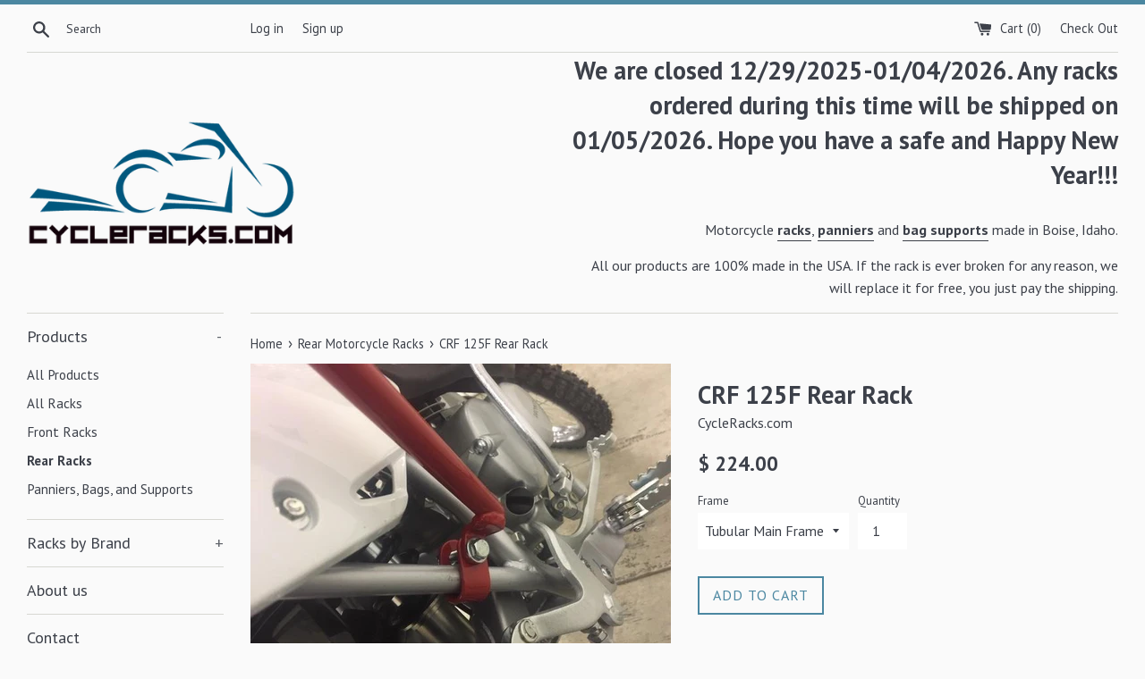

--- FILE ---
content_type: text/html; charset=utf-8
request_url: https://cycleracks.com/collections/rear-motorcycle-racks/products/copy-of-ttr125-rear-rack
body_size: 25404
content:
<!doctype html>
<!--[if IE 9]> <html class="ie9 supports-no-js" lang="en"> <![endif]-->
<!--[if (gt IE 9)|!(IE)]><!--> <html class="supports-no-js" lang="en"> <!--<![endif]-->
<head>
  <meta charset="utf-8">
  <meta http-equiv="X-UA-Compatible" content="IE=edge,chrome=1">
  <meta name="viewport" content="width=device-width,initial-scale=1">
  <meta name="theme-color" content="">
  <link rel="canonical" href="https://cycleracks.com/products/copy-of-ttr125-rear-rack">

  
    <link rel="shortcut icon" href="//cycleracks.com/cdn/shop/files/CycleRacks_Favicon_32x32.png?v=1613518762" type="image/png" />
  

  <title>
  CRF 125F Rear Rack &ndash; CycleRacks
  </title>

  
    <meta name="description" content="The CRF125F maybe a small CC motorcycle but it definitely serves a functional purpose if equipped with a Cycleracks.com rear rack. COLOR : Hammer Black">
  

  <!-- /snippets/social-meta-tags.liquid -->




<meta property="og:site_name" content="CycleRacks">
<meta property="og:url" content="https://cycleracks.com/products/copy-of-ttr125-rear-rack">
<meta property="og:title" content="CRF 125F Rear Rack">
<meta property="og:type" content="product">
<meta property="og:description" content="The CRF125F maybe a small CC motorcycle but it definitely serves a functional purpose if equipped with a Cycleracks.com rear rack. COLOR : Hammer Black">

  <meta property="og:price:amount" content="224.00">
  <meta property="og:price:currency" content="USD">

<meta property="og:image" content="http://cycleracks.com/cdn/shop/products/9474E631-4CD7-49BF-81F5-A944800CDA93_1200x1200.JPG?v=1563207653"><meta property="og:image" content="http://cycleracks.com/cdn/shop/products/143C32C5-B12C-4590-B935-D75868C9BBA4_1200x1200.JPG?v=1563207653"><meta property="og:image" content="http://cycleracks.com/cdn/shop/products/128CBD47-1D83-4790-8F99-FCE6CE040FE3_1200x1200.JPG?v=1563207653">
<meta property="og:image:secure_url" content="https://cycleracks.com/cdn/shop/products/9474E631-4CD7-49BF-81F5-A944800CDA93_1200x1200.JPG?v=1563207653"><meta property="og:image:secure_url" content="https://cycleracks.com/cdn/shop/products/143C32C5-B12C-4590-B935-D75868C9BBA4_1200x1200.JPG?v=1563207653"><meta property="og:image:secure_url" content="https://cycleracks.com/cdn/shop/products/128CBD47-1D83-4790-8F99-FCE6CE040FE3_1200x1200.JPG?v=1563207653">


<meta name="twitter:card" content="summary_large_image">
<meta name="twitter:title" content="CRF 125F Rear Rack">
<meta name="twitter:description" content="The CRF125F maybe a small CC motorcycle but it definitely serves a functional purpose if equipped with a Cycleracks.com rear rack. COLOR : Hammer Black">


  <script>
    document.documentElement.className = document.documentElement.className.replace('supports-no-js', 'supports-js');

    var theme = {
      mapStrings: {
        addressError: "Error looking up that address",
        addressNoResults: "No results for that address",
        addressQueryLimit: "You have exceeded the Google API usage limit. Consider upgrading to a \u003ca href=\"https:\/\/developers.google.com\/maps\/premium\/usage-limits\"\u003ePremium Plan\u003c\/a\u003e.",
        authError: "There was a problem authenticating your Google Maps account."
      }
    }
  </script>

  <link href="//cycleracks.com/cdn/shop/t/4/assets/theme.scss.css?v=78529503314360231241696871179" rel="stylesheet" type="text/css" media="all" />

  <!-- Google Fonts -->
  
    
    
    <link href="//fonts.googleapis.com/css?family=PT+Sans:400,700" rel="stylesheet" type="text/css" media="all" />
  
  
    
  

  <script>window.performance && window.performance.mark && window.performance.mark('shopify.content_for_header.start');</script><meta id="shopify-digital-wallet" name="shopify-digital-wallet" content="/12132892/digital_wallets/dialog">
<meta name="shopify-checkout-api-token" content="0ceaa93e257ef055a7f5c82414fdb9b5">
<meta id="in-context-paypal-metadata" data-shop-id="12132892" data-venmo-supported="false" data-environment="production" data-locale="en_US" data-paypal-v4="true" data-currency="USD">
<link rel="alternate" type="application/json+oembed" href="https://cycleracks.com/products/copy-of-ttr125-rear-rack.oembed">
<script async="async" src="/checkouts/internal/preloads.js?locale=en-US"></script>
<link rel="preconnect" href="https://shop.app" crossorigin="anonymous">
<script async="async" src="https://shop.app/checkouts/internal/preloads.js?locale=en-US&shop_id=12132892" crossorigin="anonymous"></script>
<script id="apple-pay-shop-capabilities" type="application/json">{"shopId":12132892,"countryCode":"US","currencyCode":"USD","merchantCapabilities":["supports3DS"],"merchantId":"gid:\/\/shopify\/Shop\/12132892","merchantName":"CycleRacks","requiredBillingContactFields":["postalAddress","email","phone"],"requiredShippingContactFields":["postalAddress","email","phone"],"shippingType":"shipping","supportedNetworks":["visa","masterCard","amex","discover","elo","jcb"],"total":{"type":"pending","label":"CycleRacks","amount":"1.00"},"shopifyPaymentsEnabled":true,"supportsSubscriptions":true}</script>
<script id="shopify-features" type="application/json">{"accessToken":"0ceaa93e257ef055a7f5c82414fdb9b5","betas":["rich-media-storefront-analytics"],"domain":"cycleracks.com","predictiveSearch":true,"shopId":12132892,"locale":"en"}</script>
<script>var Shopify = Shopify || {};
Shopify.shop = "cycleracks.myshopify.com";
Shopify.locale = "en";
Shopify.currency = {"active":"USD","rate":"1.0"};
Shopify.country = "US";
Shopify.theme = {"name":"Simple","id":12921602107,"schema_name":"Simple","schema_version":"4.1.0","theme_store_id":578,"role":"main"};
Shopify.theme.handle = "null";
Shopify.theme.style = {"id":null,"handle":null};
Shopify.cdnHost = "cycleracks.com/cdn";
Shopify.routes = Shopify.routes || {};
Shopify.routes.root = "/";</script>
<script type="module">!function(o){(o.Shopify=o.Shopify||{}).modules=!0}(window);</script>
<script>!function(o){function n(){var o=[];function n(){o.push(Array.prototype.slice.apply(arguments))}return n.q=o,n}var t=o.Shopify=o.Shopify||{};t.loadFeatures=n(),t.autoloadFeatures=n()}(window);</script>
<script>
  window.ShopifyPay = window.ShopifyPay || {};
  window.ShopifyPay.apiHost = "shop.app\/pay";
  window.ShopifyPay.redirectState = null;
</script>
<script id="shop-js-analytics" type="application/json">{"pageType":"product"}</script>
<script defer="defer" async type="module" src="//cycleracks.com/cdn/shopifycloud/shop-js/modules/v2/client.init-shop-cart-sync_DtuiiIyl.en.esm.js"></script>
<script defer="defer" async type="module" src="//cycleracks.com/cdn/shopifycloud/shop-js/modules/v2/chunk.common_CUHEfi5Q.esm.js"></script>
<script type="module">
  await import("//cycleracks.com/cdn/shopifycloud/shop-js/modules/v2/client.init-shop-cart-sync_DtuiiIyl.en.esm.js");
await import("//cycleracks.com/cdn/shopifycloud/shop-js/modules/v2/chunk.common_CUHEfi5Q.esm.js");

  window.Shopify.SignInWithShop?.initShopCartSync?.({"fedCMEnabled":true,"windoidEnabled":true});

</script>
<script>
  window.Shopify = window.Shopify || {};
  if (!window.Shopify.featureAssets) window.Shopify.featureAssets = {};
  window.Shopify.featureAssets['shop-js'] = {"shop-cart-sync":["modules/v2/client.shop-cart-sync_DFoTY42P.en.esm.js","modules/v2/chunk.common_CUHEfi5Q.esm.js"],"init-fed-cm":["modules/v2/client.init-fed-cm_D2UNy1i2.en.esm.js","modules/v2/chunk.common_CUHEfi5Q.esm.js"],"init-shop-email-lookup-coordinator":["modules/v2/client.init-shop-email-lookup-coordinator_BQEe2rDt.en.esm.js","modules/v2/chunk.common_CUHEfi5Q.esm.js"],"shop-cash-offers":["modules/v2/client.shop-cash-offers_3CTtReFF.en.esm.js","modules/v2/chunk.common_CUHEfi5Q.esm.js","modules/v2/chunk.modal_BewljZkx.esm.js"],"shop-button":["modules/v2/client.shop-button_C6oxCjDL.en.esm.js","modules/v2/chunk.common_CUHEfi5Q.esm.js"],"init-windoid":["modules/v2/client.init-windoid_5pix8xhK.en.esm.js","modules/v2/chunk.common_CUHEfi5Q.esm.js"],"avatar":["modules/v2/client.avatar_BTnouDA3.en.esm.js"],"init-shop-cart-sync":["modules/v2/client.init-shop-cart-sync_DtuiiIyl.en.esm.js","modules/v2/chunk.common_CUHEfi5Q.esm.js"],"shop-toast-manager":["modules/v2/client.shop-toast-manager_BYv_8cH1.en.esm.js","modules/v2/chunk.common_CUHEfi5Q.esm.js"],"pay-button":["modules/v2/client.pay-button_FnF9EIkY.en.esm.js","modules/v2/chunk.common_CUHEfi5Q.esm.js"],"shop-login-button":["modules/v2/client.shop-login-button_CH1KUpOf.en.esm.js","modules/v2/chunk.common_CUHEfi5Q.esm.js","modules/v2/chunk.modal_BewljZkx.esm.js"],"init-customer-accounts-sign-up":["modules/v2/client.init-customer-accounts-sign-up_aj7QGgYS.en.esm.js","modules/v2/client.shop-login-button_CH1KUpOf.en.esm.js","modules/v2/chunk.common_CUHEfi5Q.esm.js","modules/v2/chunk.modal_BewljZkx.esm.js"],"init-shop-for-new-customer-accounts":["modules/v2/client.init-shop-for-new-customer-accounts_NbnYRf_7.en.esm.js","modules/v2/client.shop-login-button_CH1KUpOf.en.esm.js","modules/v2/chunk.common_CUHEfi5Q.esm.js","modules/v2/chunk.modal_BewljZkx.esm.js"],"init-customer-accounts":["modules/v2/client.init-customer-accounts_ppedhqCH.en.esm.js","modules/v2/client.shop-login-button_CH1KUpOf.en.esm.js","modules/v2/chunk.common_CUHEfi5Q.esm.js","modules/v2/chunk.modal_BewljZkx.esm.js"],"shop-follow-button":["modules/v2/client.shop-follow-button_CMIBBa6u.en.esm.js","modules/v2/chunk.common_CUHEfi5Q.esm.js","modules/v2/chunk.modal_BewljZkx.esm.js"],"lead-capture":["modules/v2/client.lead-capture_But0hIyf.en.esm.js","modules/v2/chunk.common_CUHEfi5Q.esm.js","modules/v2/chunk.modal_BewljZkx.esm.js"],"checkout-modal":["modules/v2/client.checkout-modal_BBxc70dQ.en.esm.js","modules/v2/chunk.common_CUHEfi5Q.esm.js","modules/v2/chunk.modal_BewljZkx.esm.js"],"shop-login":["modules/v2/client.shop-login_hM3Q17Kl.en.esm.js","modules/v2/chunk.common_CUHEfi5Q.esm.js","modules/v2/chunk.modal_BewljZkx.esm.js"],"payment-terms":["modules/v2/client.payment-terms_CAtGlQYS.en.esm.js","modules/v2/chunk.common_CUHEfi5Q.esm.js","modules/v2/chunk.modal_BewljZkx.esm.js"]};
</script>
<script id="__st">var __st={"a":12132892,"offset":-25200,"reqid":"c6d421ad-59bf-43ce-8f24-70958fafd6c4-1767158829","pageurl":"cycleracks.com\/collections\/rear-motorcycle-racks\/products\/copy-of-ttr125-rear-rack","u":"303a0b16fc93","p":"product","rtyp":"product","rid":2294430400571};</script>
<script>window.ShopifyPaypalV4VisibilityTracking = true;</script>
<script id="captcha-bootstrap">!function(){'use strict';const t='contact',e='account',n='new_comment',o=[[t,t],['blogs',n],['comments',n],[t,'customer']],c=[[e,'customer_login'],[e,'guest_login'],[e,'recover_customer_password'],[e,'create_customer']],r=t=>t.map((([t,e])=>`form[action*='/${t}']:not([data-nocaptcha='true']) input[name='form_type'][value='${e}']`)).join(','),a=t=>()=>t?[...document.querySelectorAll(t)].map((t=>t.form)):[];function s(){const t=[...o],e=r(t);return a(e)}const i='password',u='form_key',d=['recaptcha-v3-token','g-recaptcha-response','h-captcha-response',i],f=()=>{try{return window.sessionStorage}catch{return}},m='__shopify_v',_=t=>t.elements[u];function p(t,e,n=!1){try{const o=window.sessionStorage,c=JSON.parse(o.getItem(e)),{data:r}=function(t){const{data:e,action:n}=t;return t[m]||n?{data:e,action:n}:{data:t,action:n}}(c);for(const[e,n]of Object.entries(r))t.elements[e]&&(t.elements[e].value=n);n&&o.removeItem(e)}catch(o){console.error('form repopulation failed',{error:o})}}const l='form_type',E='cptcha';function T(t){t.dataset[E]=!0}const w=window,h=w.document,L='Shopify',v='ce_forms',y='captcha';let A=!1;((t,e)=>{const n=(g='f06e6c50-85a8-45c8-87d0-21a2b65856fe',I='https://cdn.shopify.com/shopifycloud/storefront-forms-hcaptcha/ce_storefront_forms_captcha_hcaptcha.v1.5.2.iife.js',D={infoText:'Protected by hCaptcha',privacyText:'Privacy',termsText:'Terms'},(t,e,n)=>{const o=w[L][v],c=o.bindForm;if(c)return c(t,g,e,D).then(n);var r;o.q.push([[t,g,e,D],n]),r=I,A||(h.body.append(Object.assign(h.createElement('script'),{id:'captcha-provider',async:!0,src:r})),A=!0)});var g,I,D;w[L]=w[L]||{},w[L][v]=w[L][v]||{},w[L][v].q=[],w[L][y]=w[L][y]||{},w[L][y].protect=function(t,e){n(t,void 0,e),T(t)},Object.freeze(w[L][y]),function(t,e,n,w,h,L){const[v,y,A,g]=function(t,e,n){const i=e?o:[],u=t?c:[],d=[...i,...u],f=r(d),m=r(i),_=r(d.filter((([t,e])=>n.includes(e))));return[a(f),a(m),a(_),s()]}(w,h,L),I=t=>{const e=t.target;return e instanceof HTMLFormElement?e:e&&e.form},D=t=>v().includes(t);t.addEventListener('submit',(t=>{const e=I(t);if(!e)return;const n=D(e)&&!e.dataset.hcaptchaBound&&!e.dataset.recaptchaBound,o=_(e),c=g().includes(e)&&(!o||!o.value);(n||c)&&t.preventDefault(),c&&!n&&(function(t){try{if(!f())return;!function(t){const e=f();if(!e)return;const n=_(t);if(!n)return;const o=n.value;o&&e.removeItem(o)}(t);const e=Array.from(Array(32),(()=>Math.random().toString(36)[2])).join('');!function(t,e){_(t)||t.append(Object.assign(document.createElement('input'),{type:'hidden',name:u})),t.elements[u].value=e}(t,e),function(t,e){const n=f();if(!n)return;const o=[...t.querySelectorAll(`input[type='${i}']`)].map((({name:t})=>t)),c=[...d,...o],r={};for(const[a,s]of new FormData(t).entries())c.includes(a)||(r[a]=s);n.setItem(e,JSON.stringify({[m]:1,action:t.action,data:r}))}(t,e)}catch(e){console.error('failed to persist form',e)}}(e),e.submit())}));const S=(t,e)=>{t&&!t.dataset[E]&&(n(t,e.some((e=>e===t))),T(t))};for(const o of['focusin','change'])t.addEventListener(o,(t=>{const e=I(t);D(e)&&S(e,y())}));const B=e.get('form_key'),M=e.get(l),P=B&&M;t.addEventListener('DOMContentLoaded',(()=>{const t=y();if(P)for(const e of t)e.elements[l].value===M&&p(e,B);[...new Set([...A(),...v().filter((t=>'true'===t.dataset.shopifyCaptcha))])].forEach((e=>S(e,t)))}))}(h,new URLSearchParams(w.location.search),n,t,e,['guest_login'])})(!0,!0)}();</script>
<script integrity="sha256-4kQ18oKyAcykRKYeNunJcIwy7WH5gtpwJnB7kiuLZ1E=" data-source-attribution="shopify.loadfeatures" defer="defer" src="//cycleracks.com/cdn/shopifycloud/storefront/assets/storefront/load_feature-a0a9edcb.js" crossorigin="anonymous"></script>
<script crossorigin="anonymous" defer="defer" src="//cycleracks.com/cdn/shopifycloud/storefront/assets/shopify_pay/storefront-65b4c6d7.js?v=20250812"></script>
<script data-source-attribution="shopify.dynamic_checkout.dynamic.init">var Shopify=Shopify||{};Shopify.PaymentButton=Shopify.PaymentButton||{isStorefrontPortableWallets:!0,init:function(){window.Shopify.PaymentButton.init=function(){};var t=document.createElement("script");t.src="https://cycleracks.com/cdn/shopifycloud/portable-wallets/latest/portable-wallets.en.js",t.type="module",document.head.appendChild(t)}};
</script>
<script data-source-attribution="shopify.dynamic_checkout.buyer_consent">
  function portableWalletsHideBuyerConsent(e){var t=document.getElementById("shopify-buyer-consent"),n=document.getElementById("shopify-subscription-policy-button");t&&n&&(t.classList.add("hidden"),t.setAttribute("aria-hidden","true"),n.removeEventListener("click",e))}function portableWalletsShowBuyerConsent(e){var t=document.getElementById("shopify-buyer-consent"),n=document.getElementById("shopify-subscription-policy-button");t&&n&&(t.classList.remove("hidden"),t.removeAttribute("aria-hidden"),n.addEventListener("click",e))}window.Shopify?.PaymentButton&&(window.Shopify.PaymentButton.hideBuyerConsent=portableWalletsHideBuyerConsent,window.Shopify.PaymentButton.showBuyerConsent=portableWalletsShowBuyerConsent);
</script>
<script data-source-attribution="shopify.dynamic_checkout.cart.bootstrap">document.addEventListener("DOMContentLoaded",(function(){function t(){return document.querySelector("shopify-accelerated-checkout-cart, shopify-accelerated-checkout")}if(t())Shopify.PaymentButton.init();else{new MutationObserver((function(e,n){t()&&(Shopify.PaymentButton.init(),n.disconnect())})).observe(document.body,{childList:!0,subtree:!0})}}));
</script>
<link id="shopify-accelerated-checkout-styles" rel="stylesheet" media="screen" href="https://cycleracks.com/cdn/shopifycloud/portable-wallets/latest/accelerated-checkout-backwards-compat.css" crossorigin="anonymous">
<style id="shopify-accelerated-checkout-cart">
        #shopify-buyer-consent {
  margin-top: 1em;
  display: inline-block;
  width: 100%;
}

#shopify-buyer-consent.hidden {
  display: none;
}

#shopify-subscription-policy-button {
  background: none;
  border: none;
  padding: 0;
  text-decoration: underline;
  font-size: inherit;
  cursor: pointer;
}

#shopify-subscription-policy-button::before {
  box-shadow: none;
}

      </style>

<script>window.performance && window.performance.mark && window.performance.mark('shopify.content_for_header.end');</script>

  <script src="//cycleracks.com/cdn/shop/t/4/assets/jquery-1.11.0.min.js?v=32460426840832490021521573293" type="text/javascript"></script>
  <script src="//cycleracks.com/cdn/shop/t/4/assets/modernizr.min.js?v=44044439420609591321521573293" type="text/javascript"></script>

  <!--[if (gt IE 9)|!(IE)]><!--><script src="//cycleracks.com/cdn/shop/t/4/assets/lazysizes.min.js?v=71745035489482760341521573293" async="async"></script><!--<![endif]-->
  <!--[if lte IE 9]><script src="//cycleracks.com/cdn/shop/t/4/assets/lazysizes.min.js?v=71745035489482760341521573293"></script><![endif]-->

  
<link href="https://monorail-edge.shopifysvc.com" rel="dns-prefetch">
<script>(function(){if ("sendBeacon" in navigator && "performance" in window) {try {var session_token_from_headers = performance.getEntriesByType('navigation')[0].serverTiming.find(x => x.name == '_s').description;} catch {var session_token_from_headers = undefined;}var session_cookie_matches = document.cookie.match(/_shopify_s=([^;]*)/);var session_token_from_cookie = session_cookie_matches && session_cookie_matches.length === 2 ? session_cookie_matches[1] : "";var session_token = session_token_from_headers || session_token_from_cookie || "";function handle_abandonment_event(e) {var entries = performance.getEntries().filter(function(entry) {return /monorail-edge.shopifysvc.com/.test(entry.name);});if (!window.abandonment_tracked && entries.length === 0) {window.abandonment_tracked = true;var currentMs = Date.now();var navigation_start = performance.timing.navigationStart;var payload = {shop_id: 12132892,url: window.location.href,navigation_start,duration: currentMs - navigation_start,session_token,page_type: "product"};window.navigator.sendBeacon("https://monorail-edge.shopifysvc.com/v1/produce", JSON.stringify({schema_id: "online_store_buyer_site_abandonment/1.1",payload: payload,metadata: {event_created_at_ms: currentMs,event_sent_at_ms: currentMs}}));}}window.addEventListener('pagehide', handle_abandonment_event);}}());</script>
<script id="web-pixels-manager-setup">(function e(e,d,r,n,o){if(void 0===o&&(o={}),!Boolean(null===(a=null===(i=window.Shopify)||void 0===i?void 0:i.analytics)||void 0===a?void 0:a.replayQueue)){var i,a;window.Shopify=window.Shopify||{};var t=window.Shopify;t.analytics=t.analytics||{};var s=t.analytics;s.replayQueue=[],s.publish=function(e,d,r){return s.replayQueue.push([e,d,r]),!0};try{self.performance.mark("wpm:start")}catch(e){}var l=function(){var e={modern:/Edge?\/(1{2}[4-9]|1[2-9]\d|[2-9]\d{2}|\d{4,})\.\d+(\.\d+|)|Firefox\/(1{2}[4-9]|1[2-9]\d|[2-9]\d{2}|\d{4,})\.\d+(\.\d+|)|Chrom(ium|e)\/(9{2}|\d{3,})\.\d+(\.\d+|)|(Maci|X1{2}).+ Version\/(15\.\d+|(1[6-9]|[2-9]\d|\d{3,})\.\d+)([,.]\d+|)( \(\w+\)|)( Mobile\/\w+|) Safari\/|Chrome.+OPR\/(9{2}|\d{3,})\.\d+\.\d+|(CPU[ +]OS|iPhone[ +]OS|CPU[ +]iPhone|CPU IPhone OS|CPU iPad OS)[ +]+(15[._]\d+|(1[6-9]|[2-9]\d|\d{3,})[._]\d+)([._]\d+|)|Android:?[ /-](13[3-9]|1[4-9]\d|[2-9]\d{2}|\d{4,})(\.\d+|)(\.\d+|)|Android.+Firefox\/(13[5-9]|1[4-9]\d|[2-9]\d{2}|\d{4,})\.\d+(\.\d+|)|Android.+Chrom(ium|e)\/(13[3-9]|1[4-9]\d|[2-9]\d{2}|\d{4,})\.\d+(\.\d+|)|SamsungBrowser\/([2-9]\d|\d{3,})\.\d+/,legacy:/Edge?\/(1[6-9]|[2-9]\d|\d{3,})\.\d+(\.\d+|)|Firefox\/(5[4-9]|[6-9]\d|\d{3,})\.\d+(\.\d+|)|Chrom(ium|e)\/(5[1-9]|[6-9]\d|\d{3,})\.\d+(\.\d+|)([\d.]+$|.*Safari\/(?![\d.]+ Edge\/[\d.]+$))|(Maci|X1{2}).+ Version\/(10\.\d+|(1[1-9]|[2-9]\d|\d{3,})\.\d+)([,.]\d+|)( \(\w+\)|)( Mobile\/\w+|) Safari\/|Chrome.+OPR\/(3[89]|[4-9]\d|\d{3,})\.\d+\.\d+|(CPU[ +]OS|iPhone[ +]OS|CPU[ +]iPhone|CPU IPhone OS|CPU iPad OS)[ +]+(10[._]\d+|(1[1-9]|[2-9]\d|\d{3,})[._]\d+)([._]\d+|)|Android:?[ /-](13[3-9]|1[4-9]\d|[2-9]\d{2}|\d{4,})(\.\d+|)(\.\d+|)|Mobile Safari.+OPR\/([89]\d|\d{3,})\.\d+\.\d+|Android.+Firefox\/(13[5-9]|1[4-9]\d|[2-9]\d{2}|\d{4,})\.\d+(\.\d+|)|Android.+Chrom(ium|e)\/(13[3-9]|1[4-9]\d|[2-9]\d{2}|\d{4,})\.\d+(\.\d+|)|Android.+(UC? ?Browser|UCWEB|U3)[ /]?(15\.([5-9]|\d{2,})|(1[6-9]|[2-9]\d|\d{3,})\.\d+)\.\d+|SamsungBrowser\/(5\.\d+|([6-9]|\d{2,})\.\d+)|Android.+MQ{2}Browser\/(14(\.(9|\d{2,})|)|(1[5-9]|[2-9]\d|\d{3,})(\.\d+|))(\.\d+|)|K[Aa][Ii]OS\/(3\.\d+|([4-9]|\d{2,})\.\d+)(\.\d+|)/},d=e.modern,r=e.legacy,n=navigator.userAgent;return n.match(d)?"modern":n.match(r)?"legacy":"unknown"}(),u="modern"===l?"modern":"legacy",c=(null!=n?n:{modern:"",legacy:""})[u],f=function(e){return[e.baseUrl,"/wpm","/b",e.hashVersion,"modern"===e.buildTarget?"m":"l",".js"].join("")}({baseUrl:d,hashVersion:r,buildTarget:u}),m=function(e){var d=e.version,r=e.bundleTarget,n=e.surface,o=e.pageUrl,i=e.monorailEndpoint;return{emit:function(e){var a=e.status,t=e.errorMsg,s=(new Date).getTime(),l=JSON.stringify({metadata:{event_sent_at_ms:s},events:[{schema_id:"web_pixels_manager_load/3.1",payload:{version:d,bundle_target:r,page_url:o,status:a,surface:n,error_msg:t},metadata:{event_created_at_ms:s}}]});if(!i)return console&&console.warn&&console.warn("[Web Pixels Manager] No Monorail endpoint provided, skipping logging."),!1;try{return self.navigator.sendBeacon.bind(self.navigator)(i,l)}catch(e){}var u=new XMLHttpRequest;try{return u.open("POST",i,!0),u.setRequestHeader("Content-Type","text/plain"),u.send(l),!0}catch(e){return console&&console.warn&&console.warn("[Web Pixels Manager] Got an unhandled error while logging to Monorail."),!1}}}}({version:r,bundleTarget:l,surface:e.surface,pageUrl:self.location.href,monorailEndpoint:e.monorailEndpoint});try{o.browserTarget=l,function(e){var d=e.src,r=e.async,n=void 0===r||r,o=e.onload,i=e.onerror,a=e.sri,t=e.scriptDataAttributes,s=void 0===t?{}:t,l=document.createElement("script"),u=document.querySelector("head"),c=document.querySelector("body");if(l.async=n,l.src=d,a&&(l.integrity=a,l.crossOrigin="anonymous"),s)for(var f in s)if(Object.prototype.hasOwnProperty.call(s,f))try{l.dataset[f]=s[f]}catch(e){}if(o&&l.addEventListener("load",o),i&&l.addEventListener("error",i),u)u.appendChild(l);else{if(!c)throw new Error("Did not find a head or body element to append the script");c.appendChild(l)}}({src:f,async:!0,onload:function(){if(!function(){var e,d;return Boolean(null===(d=null===(e=window.Shopify)||void 0===e?void 0:e.analytics)||void 0===d?void 0:d.initialized)}()){var d=window.webPixelsManager.init(e)||void 0;if(d){var r=window.Shopify.analytics;r.replayQueue.forEach((function(e){var r=e[0],n=e[1],o=e[2];d.publishCustomEvent(r,n,o)})),r.replayQueue=[],r.publish=d.publishCustomEvent,r.visitor=d.visitor,r.initialized=!0}}},onerror:function(){return m.emit({status:"failed",errorMsg:"".concat(f," has failed to load")})},sri:function(e){var d=/^sha384-[A-Za-z0-9+/=]+$/;return"string"==typeof e&&d.test(e)}(c)?c:"",scriptDataAttributes:o}),m.emit({status:"loading"})}catch(e){m.emit({status:"failed",errorMsg:(null==e?void 0:e.message)||"Unknown error"})}}})({shopId: 12132892,storefrontBaseUrl: "https://cycleracks.com",extensionsBaseUrl: "https://extensions.shopifycdn.com/cdn/shopifycloud/web-pixels-manager",monorailEndpoint: "https://monorail-edge.shopifysvc.com/unstable/produce_batch",surface: "storefront-renderer",enabledBetaFlags: ["2dca8a86","a0d5f9d2"],webPixelsConfigList: [{"id":"shopify-app-pixel","configuration":"{}","eventPayloadVersion":"v1","runtimeContext":"STRICT","scriptVersion":"0450","apiClientId":"shopify-pixel","type":"APP","privacyPurposes":["ANALYTICS","MARKETING"]},{"id":"shopify-custom-pixel","eventPayloadVersion":"v1","runtimeContext":"LAX","scriptVersion":"0450","apiClientId":"shopify-pixel","type":"CUSTOM","privacyPurposes":["ANALYTICS","MARKETING"]}],isMerchantRequest: false,initData: {"shop":{"name":"CycleRacks","paymentSettings":{"currencyCode":"USD"},"myshopifyDomain":"cycleracks.myshopify.com","countryCode":"US","storefrontUrl":"https:\/\/cycleracks.com"},"customer":null,"cart":null,"checkout":null,"productVariants":[{"price":{"amount":224.0,"currencyCode":"USD"},"product":{"title":"CRF 125F Rear Rack","vendor":"CycleRacks.com","id":"2294430400571","untranslatedTitle":"CRF 125F Rear Rack","url":"\/products\/copy-of-ttr125-rear-rack","type":"Rack"},"id":"21220965089339","image":{"src":"\/\/cycleracks.com\/cdn\/shop\/products\/128CBD47-1D83-4790-8F99-FCE6CE040FE3.JPG?v=1563207653"},"sku":"CRF125F-1","title":"Tubular Main Frame","untranslatedTitle":"Tubular Main Frame"},{"price":{"amount":224.0,"currencyCode":"USD"},"product":{"title":"CRF 125F Rear Rack","vendor":"CycleRacks.com","id":"2294430400571","untranslatedTitle":"CRF 125F Rear Rack","url":"\/products\/copy-of-ttr125-rear-rack","type":"Rack"},"id":"30265859113019","image":{"src":"\/\/cycleracks.com\/cdn\/shop\/products\/crf125ff.png?v=1679418756"},"sku":"CRF125F-2","title":"Flat Main Frame","untranslatedTitle":"Flat Main Frame"}],"purchasingCompany":null},},"https://cycleracks.com/cdn","da62cc92w68dfea28pcf9825a4m392e00d0",{"modern":"","legacy":""},{"shopId":"12132892","storefrontBaseUrl":"https:\/\/cycleracks.com","extensionBaseUrl":"https:\/\/extensions.shopifycdn.com\/cdn\/shopifycloud\/web-pixels-manager","surface":"storefront-renderer","enabledBetaFlags":"[\"2dca8a86\", \"a0d5f9d2\"]","isMerchantRequest":"false","hashVersion":"da62cc92w68dfea28pcf9825a4m392e00d0","publish":"custom","events":"[[\"page_viewed\",{}],[\"product_viewed\",{\"productVariant\":{\"price\":{\"amount\":224.0,\"currencyCode\":\"USD\"},\"product\":{\"title\":\"CRF 125F Rear Rack\",\"vendor\":\"CycleRacks.com\",\"id\":\"2294430400571\",\"untranslatedTitle\":\"CRF 125F Rear Rack\",\"url\":\"\/products\/copy-of-ttr125-rear-rack\",\"type\":\"Rack\"},\"id\":\"21220965089339\",\"image\":{\"src\":\"\/\/cycleracks.com\/cdn\/shop\/products\/128CBD47-1D83-4790-8F99-FCE6CE040FE3.JPG?v=1563207653\"},\"sku\":\"CRF125F-1\",\"title\":\"Tubular Main Frame\",\"untranslatedTitle\":\"Tubular Main Frame\"}}]]"});</script><script>
  window.ShopifyAnalytics = window.ShopifyAnalytics || {};
  window.ShopifyAnalytics.meta = window.ShopifyAnalytics.meta || {};
  window.ShopifyAnalytics.meta.currency = 'USD';
  var meta = {"product":{"id":2294430400571,"gid":"gid:\/\/shopify\/Product\/2294430400571","vendor":"CycleRacks.com","type":"Rack","handle":"copy-of-ttr125-rear-rack","variants":[{"id":21220965089339,"price":22400,"name":"CRF 125F Rear Rack - Tubular Main Frame","public_title":"Tubular Main Frame","sku":"CRF125F-1"},{"id":30265859113019,"price":22400,"name":"CRF 125F Rear Rack - Flat Main Frame","public_title":"Flat Main Frame","sku":"CRF125F-2"}],"remote":false},"page":{"pageType":"product","resourceType":"product","resourceId":2294430400571,"requestId":"c6d421ad-59bf-43ce-8f24-70958fafd6c4-1767158829"}};
  for (var attr in meta) {
    window.ShopifyAnalytics.meta[attr] = meta[attr];
  }
</script>
<script class="analytics">
  (function () {
    var customDocumentWrite = function(content) {
      var jquery = null;

      if (window.jQuery) {
        jquery = window.jQuery;
      } else if (window.Checkout && window.Checkout.$) {
        jquery = window.Checkout.$;
      }

      if (jquery) {
        jquery('body').append(content);
      }
    };

    var hasLoggedConversion = function(token) {
      if (token) {
        return document.cookie.indexOf('loggedConversion=' + token) !== -1;
      }
      return false;
    }

    var setCookieIfConversion = function(token) {
      if (token) {
        var twoMonthsFromNow = new Date(Date.now());
        twoMonthsFromNow.setMonth(twoMonthsFromNow.getMonth() + 2);

        document.cookie = 'loggedConversion=' + token + '; expires=' + twoMonthsFromNow;
      }
    }

    var trekkie = window.ShopifyAnalytics.lib = window.trekkie = window.trekkie || [];
    if (trekkie.integrations) {
      return;
    }
    trekkie.methods = [
      'identify',
      'page',
      'ready',
      'track',
      'trackForm',
      'trackLink'
    ];
    trekkie.factory = function(method) {
      return function() {
        var args = Array.prototype.slice.call(arguments);
        args.unshift(method);
        trekkie.push(args);
        return trekkie;
      };
    };
    for (var i = 0; i < trekkie.methods.length; i++) {
      var key = trekkie.methods[i];
      trekkie[key] = trekkie.factory(key);
    }
    trekkie.load = function(config) {
      trekkie.config = config || {};
      trekkie.config.initialDocumentCookie = document.cookie;
      var first = document.getElementsByTagName('script')[0];
      var script = document.createElement('script');
      script.type = 'text/javascript';
      script.onerror = function(e) {
        var scriptFallback = document.createElement('script');
        scriptFallback.type = 'text/javascript';
        scriptFallback.onerror = function(error) {
                var Monorail = {
      produce: function produce(monorailDomain, schemaId, payload) {
        var currentMs = new Date().getTime();
        var event = {
          schema_id: schemaId,
          payload: payload,
          metadata: {
            event_created_at_ms: currentMs,
            event_sent_at_ms: currentMs
          }
        };
        return Monorail.sendRequest("https://" + monorailDomain + "/v1/produce", JSON.stringify(event));
      },
      sendRequest: function sendRequest(endpointUrl, payload) {
        // Try the sendBeacon API
        if (window && window.navigator && typeof window.navigator.sendBeacon === 'function' && typeof window.Blob === 'function' && !Monorail.isIos12()) {
          var blobData = new window.Blob([payload], {
            type: 'text/plain'
          });

          if (window.navigator.sendBeacon(endpointUrl, blobData)) {
            return true;
          } // sendBeacon was not successful

        } // XHR beacon

        var xhr = new XMLHttpRequest();

        try {
          xhr.open('POST', endpointUrl);
          xhr.setRequestHeader('Content-Type', 'text/plain');
          xhr.send(payload);
        } catch (e) {
          console.log(e);
        }

        return false;
      },
      isIos12: function isIos12() {
        return window.navigator.userAgent.lastIndexOf('iPhone; CPU iPhone OS 12_') !== -1 || window.navigator.userAgent.lastIndexOf('iPad; CPU OS 12_') !== -1;
      }
    };
    Monorail.produce('monorail-edge.shopifysvc.com',
      'trekkie_storefront_load_errors/1.1',
      {shop_id: 12132892,
      theme_id: 12921602107,
      app_name: "storefront",
      context_url: window.location.href,
      source_url: "//cycleracks.com/cdn/s/trekkie.storefront.8f32c7f0b513e73f3235c26245676203e1209161.min.js"});

        };
        scriptFallback.async = true;
        scriptFallback.src = '//cycleracks.com/cdn/s/trekkie.storefront.8f32c7f0b513e73f3235c26245676203e1209161.min.js';
        first.parentNode.insertBefore(scriptFallback, first);
      };
      script.async = true;
      script.src = '//cycleracks.com/cdn/s/trekkie.storefront.8f32c7f0b513e73f3235c26245676203e1209161.min.js';
      first.parentNode.insertBefore(script, first);
    };
    trekkie.load(
      {"Trekkie":{"appName":"storefront","development":false,"defaultAttributes":{"shopId":12132892,"isMerchantRequest":null,"themeId":12921602107,"themeCityHash":"9048657766881081211","contentLanguage":"en","currency":"USD","eventMetadataId":"e5f252f2-d4ec-410c-887b-fd10e6a5ee10"},"isServerSideCookieWritingEnabled":true,"monorailRegion":"shop_domain","enabledBetaFlags":["65f19447"]},"Session Attribution":{},"S2S":{"facebookCapiEnabled":false,"source":"trekkie-storefront-renderer","apiClientId":580111}}
    );

    var loaded = false;
    trekkie.ready(function() {
      if (loaded) return;
      loaded = true;

      window.ShopifyAnalytics.lib = window.trekkie;

      var originalDocumentWrite = document.write;
      document.write = customDocumentWrite;
      try { window.ShopifyAnalytics.merchantGoogleAnalytics.call(this); } catch(error) {};
      document.write = originalDocumentWrite;

      window.ShopifyAnalytics.lib.page(null,{"pageType":"product","resourceType":"product","resourceId":2294430400571,"requestId":"c6d421ad-59bf-43ce-8f24-70958fafd6c4-1767158829","shopifyEmitted":true});

      var match = window.location.pathname.match(/checkouts\/(.+)\/(thank_you|post_purchase)/)
      var token = match? match[1]: undefined;
      if (!hasLoggedConversion(token)) {
        setCookieIfConversion(token);
        window.ShopifyAnalytics.lib.track("Viewed Product",{"currency":"USD","variantId":21220965089339,"productId":2294430400571,"productGid":"gid:\/\/shopify\/Product\/2294430400571","name":"CRF 125F Rear Rack - Tubular Main Frame","price":"224.00","sku":"CRF125F-1","brand":"CycleRacks.com","variant":"Tubular Main Frame","category":"Rack","nonInteraction":true,"remote":false},undefined,undefined,{"shopifyEmitted":true});
      window.ShopifyAnalytics.lib.track("monorail:\/\/trekkie_storefront_viewed_product\/1.1",{"currency":"USD","variantId":21220965089339,"productId":2294430400571,"productGid":"gid:\/\/shopify\/Product\/2294430400571","name":"CRF 125F Rear Rack - Tubular Main Frame","price":"224.00","sku":"CRF125F-1","brand":"CycleRacks.com","variant":"Tubular Main Frame","category":"Rack","nonInteraction":true,"remote":false,"referer":"https:\/\/cycleracks.com\/collections\/rear-motorcycle-racks\/products\/copy-of-ttr125-rear-rack"});
      }
    });


        var eventsListenerScript = document.createElement('script');
        eventsListenerScript.async = true;
        eventsListenerScript.src = "//cycleracks.com/cdn/shopifycloud/storefront/assets/shop_events_listener-3da45d37.js";
        document.getElementsByTagName('head')[0].appendChild(eventsListenerScript);

})();</script>
<script
  defer
  src="https://cycleracks.com/cdn/shopifycloud/perf-kit/shopify-perf-kit-2.1.2.min.js"
  data-application="storefront-renderer"
  data-shop-id="12132892"
  data-render-region="gcp-us-central1"
  data-page-type="product"
  data-theme-instance-id="12921602107"
  data-theme-name="Simple"
  data-theme-version="4.1.0"
  data-monorail-region="shop_domain"
  data-resource-timing-sampling-rate="10"
  data-shs="true"
  data-shs-beacon="true"
  data-shs-export-with-fetch="true"
  data-shs-logs-sample-rate="1"
  data-shs-beacon-endpoint="https://cycleracks.com/api/collect"
></script>
</head>

<body id="crf-125f-rear-rack" class="template-product">

  <a class="in-page-link visually-hidden skip-link" href="#MainContent">Skip to content</a>

  <div id="shopify-section-header" class="shopify-section">
  <div class="page-border"></div>





  <style>
    .site-header__logo {
      width: 300px;
    }
    #HeaderLogoWrapper {
      max-width: 300px !important;
    }
  </style>


<div class="site-wrapper">
  <div class="top-bar grid">

    <div class="grid__item medium-up--one-fifth small--one-half">
      <div class="top-bar__search">
        <a href="/search" class="medium-up--hide">
          <svg aria-hidden="true" focusable="false" role="presentation" class="icon icon-search" viewBox="0 0 20 20"><path fill="#444" d="M18.64 17.02l-5.31-5.31c.81-1.08 1.26-2.43 1.26-3.87C14.5 4.06 11.44 1 7.75 1S1 4.06 1 7.75s3.06 6.75 6.75 6.75c1.44 0 2.79-.45 3.87-1.26l5.31 5.31c.45.45 1.26.54 1.71.09.45-.36.45-1.17 0-1.62zM3.25 7.75c0-2.52 1.98-4.5 4.5-4.5s4.5 1.98 4.5 4.5-1.98 4.5-4.5 4.5-4.5-1.98-4.5-4.5z"/></svg>
        </a>
        <form action="/search" method="get" class="search-bar small--hide" role="search">
          
          <button type="submit" class="search-bar__submit">
            <svg aria-hidden="true" focusable="false" role="presentation" class="icon icon-search" viewBox="0 0 20 20"><path fill="#444" d="M18.64 17.02l-5.31-5.31c.81-1.08 1.26-2.43 1.26-3.87C14.5 4.06 11.44 1 7.75 1S1 4.06 1 7.75s3.06 6.75 6.75 6.75c1.44 0 2.79-.45 3.87-1.26l5.31 5.31c.45.45 1.26.54 1.71.09.45-.36.45-1.17 0-1.62zM3.25 7.75c0-2.52 1.98-4.5 4.5-4.5s4.5 1.98 4.5 4.5-1.98 4.5-4.5 4.5-4.5-1.98-4.5-4.5z"/></svg>
            <span class="icon__fallback-text">Search</span>
          </button>
          <input type="search" name="q" class="search-bar__input" value="" placeholder="Search" aria-label="Search">
        </form>
      </div>
    </div>

    
      <div class="grid__item medium-up--two-fifths small--hide">
        <span class="customer-links small--hide">
          
            <a href="https://cycleracks.com/customer_authentication/redirect?locale=en&amp;region_country=US" id="customer_login_link">Log in</a>
            <span class="vertical-divider"></span>
            <a href="https://shopify.com/12132892/account?locale=en" id="customer_register_link">Sign up</a>
          
        </span>
      </div>
    

    <div class="grid__item  medium-up--two-fifths  small--one-half text-right">
      <a href="/cart" class="site-header__cart">
        <svg aria-hidden="true" focusable="false" role="presentation" class="icon icon-cart" viewBox="0 0 20 20"><path fill="#444" d="M18.936 5.564c-.144-.175-.35-.207-.55-.207h-.003L6.774 4.286c-.272 0-.417.089-.491.18-.079.096-.16.263-.094.585l2.016 5.705c.163.407.642.673 1.068.673h8.401c.433 0 .854-.285.941-.725l.484-4.571c.045-.221-.015-.388-.163-.567z"/><path fill="#444" d="M17.107 12.5H7.659L4.98 4.117l-.362-1.059c-.138-.401-.292-.559-.695-.559H.924c-.411 0-.748.303-.748.714s.337.714.748.714h2.413l3.002 9.48c.126.38.295.52.942.52h9.825c.411 0 .748-.303.748-.714s-.336-.714-.748-.714zM10.424 16.23a1.498 1.498 0 1 1-2.997 0 1.498 1.498 0 0 1 2.997 0zM16.853 16.23a1.498 1.498 0 1 1-2.997 0 1.498 1.498 0 0 1 2.997 0z"/></svg>
        <span class="small--hide">
          Cart
          (<span id="CartCount">0</span>)
        </span>
      </a>
      <span class="vertical-divider small--hide"></span>
      <a href="/cart" class="site-header__cart small--hide">
        Check Out
      </a>
    </div>
  </div>

  <hr class="small--hide hr--border">

  <header class="site-header grid medium-up--grid--table" role="banner">
    <div class="grid__item small--text-center">
      <div itemscope itemtype="http://schema.org/Organization">
        

        <style>
  
  
  
    #HeaderLogo {
      max-width: 300px;
      max-height: 140.81632653061223px;
    }
    #HeaderLogoWrapper {
      max-width: 300px;
    }
  

  
</style>


        
          <div id="HeaderLogoWrapper" class="supports-js">
            <a href="/" itemprop="url" style="padding-top:46.93877551020407%; display: block;">
              <img id="HeaderLogo"
                   class="lazyload"
                   src="//cycleracks.com/cdn/shop/files/Logo-02_339b33d7-ddcb-448f-9f14-5a583833c21d_150x150.png?v=1613518763"
                   data-src="//cycleracks.com/cdn/shop/files/Logo-02_339b33d7-ddcb-448f-9f14-5a583833c21d_{width}x.png?v=1613518763"
                   data-widths="[180, 360, 540, 720, 900, 1080, 1296, 1512, 1728, 2048]"
                   data-aspectratio="1.3333333333333333"
                   data-sizes="auto"
                   alt="CycleRacks"
                   itemprop="logo">
            </a>
          </div>
          <noscript>
            
            <a href="/" itemprop="url">
              <img class="site-header__logo" src="//cycleracks.com/cdn/shop/files/Logo-02_339b33d7-ddcb-448f-9f14-5a583833c21d_300x.png?v=1613518763"
              srcset="//cycleracks.com/cdn/shop/files/Logo-02_339b33d7-ddcb-448f-9f14-5a583833c21d_300x.png?v=1613518763 1x, //cycleracks.com/cdn/shop/files/Logo-02_339b33d7-ddcb-448f-9f14-5a583833c21d_300x@2x.png?v=1613518763 2x"
              alt="CycleRacks"
              itemprop="logo">
            </a>
          </noscript>
          
        
      </div>
    </div>
    
      <div class="grid__item medium-up--text-right small--text-center">
        <div class="rte tagline">
          <h1><strong>We are closed 12/29/2025-01/04/2026.  Any racks ordered during this time will be shipped on 01/05/2026.  Hope you  have a safe and Happy New Year!!!</strong></h1><p></p><p>Motorcycle <a href="/collections/all-motorcycle-racks" title="All Motorcycle Racks"><strong>racks</strong></a>, <a href="/collections/panniers-bags-and-bag-supports" title="Motorcycle Bags, Panniers and Bag Supports"><strong>panniers</strong></a> and <a href="/products/motorcycle-bag-supports" title="Bag Supports"><strong>bag supports</strong></a> made in Boise, Idaho.</p><p>All our products are 100% made in the USA. If the rack is ever broken for any reason, we will replace it for free, you just pay the shipping.  </p>
        </div>
      </div>
    
  </header>
</div>


</div>

    

  <div class="site-wrapper">

    <div class="grid">

      <div id="shopify-section-sidebar" class="shopify-section"><div data-section-id="sidebar" data-section-type="sidebar-section">
  <nav class="grid__item small--text-center medium-up--one-fifth" role="navigation">
    <hr class="hr--small medium-up--hide">
    <button id="ToggleMobileMenu" class="mobile-menu-icon medium-up--hide" aria-haspopup="true" aria-owns="SiteNav">
      <span class="line"></span>
      <span class="line"></span>
      <span class="line"></span>
      <span class="line"></span>
      <span class="icon__fallback-text">Menu</span>
    </button>
    <div id="SiteNav" class="site-nav" role="menu">
      <ul class="list--nav">
        
          
          
            

            

            <li class="site-nav--has-submenu site-nav__item">
              <button class="site-nav__link btn--link site-nav__collapse" aria-expanded="true" aria-controls="Collapsible-1">
                Products
                <span class="site-nav__link__text" aria-hidden="true">-</span>
              </button>
              <ul id="Collapsible-1" class="site-nav__submenu site-nav__submenu--expanded" aria-hidden="false">
                
                  
                    <li >
                      <a href="/collections/all" class="site-nav__link">All Products</a>
                    </li>
                  
                
                  
                    <li >
                      <a href="/collections/all-motorcycle-racks" class="site-nav__link">All Racks</a>
                    </li>
                  
                
                  
                    <li >
                      <a href="/collections/front-motorcycle-racks" class="site-nav__link">Front Racks</a>
                    </li>
                  
                
                  
                    <li class="site-nav--active">
                      <a href="/collections/rear-motorcycle-racks" class="site-nav__link" aria-current="page">Rear Racks</a>
                    </li>
                  
                
                  
                    <li >
                      <a href="/collections/panniers-bags-and-bag-supports" class="site-nav__link">Panniers, Bags, and Supports</a>
                    </li>
                  
                
              </ul>
            </li>
          
        
          
          
            

            

            <li class="site-nav--has-submenu site-nav__item">
              <button class="site-nav__link btn--link site-nav__expand" aria-expanded="false" aria-controls="Collapsible-2">
                Racks by Brand
                <span class="site-nav__link__text" aria-hidden="true">+</span>
              </button>
              <ul id="Collapsible-2" class="site-nav__submenu site-nav__submenu--collapsed" aria-hidden="true" style="display: none;">
                
                  
                    <li >
                      <a href="/collections/honda-motorcycle-racks" class="site-nav__link">Honda</a>
                    </li>
                  
                
                  
                    <li >
                      <a href="/collections/yamaha-motorcycle-racks" class="site-nav__link">Yamaha</a>
                    </li>
                  
                
                  
                    <li >
                      <a href="/collections/suzuki-motorcycle-racks" class="site-nav__link">Suzuki</a>
                    </li>
                  
                
                  
                    <li >
                      <a href="/collections/husqvarna-motorcycle-racks" class="site-nav__link">Husqvarna</a>
                    </li>
                  
                
                  
                    <li >
                      <a href="/collections/kawasaki-motorcycle-racks" class="site-nav__link">Kawasaki</a>
                    </li>
                  
                
              </ul>
            </li>
          
        
          
          
            <li class="site-nav__item">
              <a href="/pages/about-us" class="site-nav__link">About us</a>
            </li>
          
        
          
          
            <li class="site-nav__item">
              <a href="/pages/contact-us" class="site-nav__link">Contact</a>
            </li>
          
        
          
          
            <li class="site-nav__item">
              <a href="/" class="site-nav__link">Home</a>
            </li>
          
        
        
          
            <li>
              <a href="/account/login" class="site-nav__link site-nav--account medium-up--hide">Log in</a>
            </li>
            <li>
              <a href="/account/register" class="site-nav__link site-nav--account medium-up--hide">Sign up</a>
            </li>
          
        
      </ul>
      <ul class="list--inline social-links">
        
        
        
        
        
        
        
        
        
        
        
      </ul>
    </div>
    <hr class="medium-up--hide hr--small ">
  </nav>
</div>


</div>

      <main class="main-content grid__item medium-up--four-fifths" id="MainContent" role="main">
        
          <hr class="hr--border-top small--hide">
        
        
          
<nav class="breadcrumb-nav small--text-center" aria-label="You are here">
  <span itemscope itemtype="http://data-vocabulary.org/Breadcrumb">
    <a href="/" itemprop="url" title="Back to the frontpage">
      <span itemprop="title">Home</span>
    </a>
    <span class="breadcrumb-nav__separator" aria-hidden="true">›</span>
  </span>
  
    
      <span itemscope itemtype="http://data-vocabulary.org/Breadcrumb">
        <a href="/collections/rear-motorcycle-racks" itemprop="url">
          <span itemprop="title">Rear Motorcycle Racks</span>
        </a>
        <span class="breadcrumb-nav__separator" aria-hidden="true">›</span>
      </span>
    
    CRF 125F Rear Rack
  
</nav>

        
        

<div id="shopify-section-product-template" class="shopify-section"><!-- /templates/product.liquid -->
<div itemscope itemtype="http://schema.org/Product" id="ProductSection" data-section-id="product-template" data-section-type="product-template" data-image-zoom-type="zoom-in" data-show-extra-tab="false" data-extra-tab-content="" data-cart-enable-ajax="true" data-enable-history-state="true">

  <meta itemprop="name" content="CRF 125F Rear Rack">
  <meta itemprop="url" content="https://cycleracks.com/products/copy-of-ttr125-rear-rack">
  <meta itemprop="image" content="//cycleracks.com/cdn/shop/products/9474E631-4CD7-49BF-81F5-A944800CDA93_grande.JPG?v=1563207653">

  
  
<div class="grid product-single">

    <div class="grid__item medium-up--one-half">
      
        
        
<style>
  
  
  @media screen and (min-width: 750px) { 
    #ProductImage-8726363471931 {
      max-width: 640px;
      max-height: 480px;
    }
    #ProductImageWrapper-8726363471931 {
      max-width: 640px;
    }
   } 

  
    
    @media screen and (max-width: 749px) {
      #ProductImage-8726363471931 {
        max-width: 640px;
        max-height: 720px;
      }
      #ProductImageWrapper-8726363471931 {
        max-width: 640px;
      }
    }
  
</style>


        <div id="ProductImageWrapper-8726363471931" class="product-single__featured-image-wrapper supports-js hidden" data-image-id="8726363471931">
          <div class="product-single__photos" data-image-id="8726363471931" style="padding-top:75.0%;">
            <img id="ProductImage-8726363471931"
                 class="product-single__photo lazyload lazypreload"
                  data-zoom="//cycleracks.com/cdn/shop/products/9474E631-4CD7-49BF-81F5-A944800CDA93_1024x1024.JPG?v=1563207653"
                 src="//cycleracks.com/cdn/shop/products/9474E631-4CD7-49BF-81F5-A944800CDA93_200x200.JPG?v=1563207653"
                 data-src="//cycleracks.com/cdn/shop/products/9474E631-4CD7-49BF-81F5-A944800CDA93_{width}x.JPG?v=1563207653"
                 data-widths="[180, 360, 470, 600, 750, 940, 1080, 1296, 1512, 1728, 2048]"
                 data-aspectratio="1.3333333333333333"
                 data-sizes="auto"
                 alt="CRF 125F Rear Rack">
          </div>
          
        </div>
      
        
        
<style>
  
  
  @media screen and (min-width: 750px) { 
    #ProductImage-8726363406395 {
      max-width: 640px;
      max-height: 480px;
    }
    #ProductImageWrapper-8726363406395 {
      max-width: 640px;
    }
   } 

  
    
    @media screen and (max-width: 749px) {
      #ProductImage-8726363406395 {
        max-width: 640px;
        max-height: 720px;
      }
      #ProductImageWrapper-8726363406395 {
        max-width: 640px;
      }
    }
  
</style>


        <div id="ProductImageWrapper-8726363406395" class="product-single__featured-image-wrapper supports-js hidden" data-image-id="8726363406395">
          <div class="product-single__photos" data-image-id="8726363406395" style="padding-top:75.0%;">
            <img id="ProductImage-8726363406395"
                 class="product-single__photo lazyload lazypreload"
                  data-zoom="//cycleracks.com/cdn/shop/products/143C32C5-B12C-4590-B935-D75868C9BBA4_1024x1024.JPG?v=1563207653"
                 src="//cycleracks.com/cdn/shop/products/143C32C5-B12C-4590-B935-D75868C9BBA4_200x200.JPG?v=1563207653"
                 data-src="//cycleracks.com/cdn/shop/products/143C32C5-B12C-4590-B935-D75868C9BBA4_{width}x.JPG?v=1563207653"
                 data-widths="[180, 360, 470, 600, 750, 940, 1080, 1296, 1512, 1728, 2048]"
                 data-aspectratio="1.3333333333333333"
                 data-sizes="auto"
                 alt="CRF 125F Rear Rack">
          </div>
          
        </div>
      
        
        
<style>
  
  
  @media screen and (min-width: 750px) { 
    #ProductImage-8726363373627 {
      max-width: 640px;
      max-height: 480px;
    }
    #ProductImageWrapper-8726363373627 {
      max-width: 640px;
    }
   } 

  
    
    @media screen and (max-width: 749px) {
      #ProductImage-8726363373627 {
        max-width: 640px;
        max-height: 720px;
      }
      #ProductImageWrapper-8726363373627 {
        max-width: 640px;
      }
    }
  
</style>


        <div id="ProductImageWrapper-8726363373627" class="product-single__featured-image-wrapper supports-js" data-image-id="8726363373627">
          <div class="product-single__photos" data-image-id="8726363373627" style="padding-top:75.0%;">
            <img id="ProductImage-8726363373627"
                 class="product-single__photo lazyload"
                  data-zoom="//cycleracks.com/cdn/shop/products/128CBD47-1D83-4790-8F99-FCE6CE040FE3_1024x1024.JPG?v=1563207653"
                 src="//cycleracks.com/cdn/shop/products/128CBD47-1D83-4790-8F99-FCE6CE040FE3_200x200.JPG?v=1563207653"
                 data-src="//cycleracks.com/cdn/shop/products/128CBD47-1D83-4790-8F99-FCE6CE040FE3_{width}x.JPG?v=1563207653"
                 data-widths="[180, 360, 470, 600, 750, 940, 1080, 1296, 1512, 1728, 2048]"
                 data-aspectratio="1.3333333333333333"
                 data-sizes="auto"
                 alt="CRF 125F Rear Rack">
          </div>
          
        </div>
      
        
        
<style>
  
  
  @media screen and (min-width: 750px) { 
    #ProductImage-8726363439163 {
      max-width: 640px;
      max-height: 480px;
    }
    #ProductImageWrapper-8726363439163 {
      max-width: 640px;
    }
   } 

  
    
    @media screen and (max-width: 749px) {
      #ProductImage-8726363439163 {
        max-width: 640px;
        max-height: 720px;
      }
      #ProductImageWrapper-8726363439163 {
        max-width: 640px;
      }
    }
  
</style>


        <div id="ProductImageWrapper-8726363439163" class="product-single__featured-image-wrapper supports-js hidden" data-image-id="8726363439163">
          <div class="product-single__photos" data-image-id="8726363439163" style="padding-top:75.0%;">
            <img id="ProductImage-8726363439163"
                 class="product-single__photo lazyload lazypreload"
                  data-zoom="//cycleracks.com/cdn/shop/products/529E1065-2FA5-4165-8A95-0DB810F2FBF1_1024x1024.JPG?v=1563207653"
                 src="//cycleracks.com/cdn/shop/products/529E1065-2FA5-4165-8A95-0DB810F2FBF1_200x200.JPG?v=1563207653"
                 data-src="//cycleracks.com/cdn/shop/products/529E1065-2FA5-4165-8A95-0DB810F2FBF1_{width}x.JPG?v=1563207653"
                 data-widths="[180, 360, 470, 600, 750, 940, 1080, 1296, 1512, 1728, 2048]"
                 data-aspectratio="1.3333333333333333"
                 data-sizes="auto"
                 alt="CRF 125F Rear Rack">
          </div>
          
        </div>
      
        
        
<style>
  
  
  @media screen and (min-width: 750px) { 
    #ProductImage-38744074453238 {
      max-width: 276.5625px;
      max-height: 600px;
    }
    #ProductImageWrapper-38744074453238 {
      max-width: 276.5625px;
    }
   } 

  
    
    @media screen and (max-width: 749px) {
      #ProductImage-38744074453238 {
        max-width: 331.875px;
        max-height: 720px;
      }
      #ProductImageWrapper-38744074453238 {
        max-width: 331.875px;
      }
    }
  
</style>


        <div id="ProductImageWrapper-38744074453238" class="product-single__featured-image-wrapper supports-js hidden" data-image-id="38744074453238">
          <div class="product-single__photos" data-image-id="38744074453238" style="padding-top:216.9491525423729%;">
            <img id="ProductImage-38744074453238"
                 class="product-single__photo lazyload lazypreload"
                  data-zoom="//cycleracks.com/cdn/shop/products/crf125ff_1024x1024.png?v=1679418756"
                 src="//cycleracks.com/cdn/shop/products/crf125ff_200x200.png?v=1679418756"
                 data-src="//cycleracks.com/cdn/shop/products/crf125ff_{width}x.png?v=1679418756"
                 data-widths="[180, 360, 470, 600, 750, 940, 1080, 1296, 1512, 1728, 2048]"
                 data-aspectratio="0.4609375"
                 data-sizes="auto"
                 alt="CRF 125F Rear Rack">
          </div>
          
        </div>
      

      <noscript>
        <img src="//cycleracks.com/cdn/shop/products/128CBD47-1D83-4790-8F99-FCE6CE040FE3_grande.JPG?v=1563207653" alt="CRF 125F Rear Rack">
      </noscript>

      
        <ul class="product-single__thumbnails grid grid--uniform" id="ProductThumbs">

          

          
            <li class="grid__item small--one-third medium-up--one-third">
              <a href="//cycleracks.com/cdn/shop/products/9474E631-4CD7-49BF-81F5-A944800CDA93_grande.JPG?v=1563207653" class="product-single__thumbnail" data-image-id="8726363471931">
                <img src="//cycleracks.com/cdn/shop/products/9474E631-4CD7-49BF-81F5-A944800CDA93_compact.JPG?v=1563207653" alt="CRF 125F Rear Rack">
              </a>
            </li>
          
            <li class="grid__item small--one-third medium-up--one-third">
              <a href="//cycleracks.com/cdn/shop/products/143C32C5-B12C-4590-B935-D75868C9BBA4_grande.JPG?v=1563207653" class="product-single__thumbnail" data-image-id="8726363406395">
                <img src="//cycleracks.com/cdn/shop/products/143C32C5-B12C-4590-B935-D75868C9BBA4_compact.JPG?v=1563207653" alt="CRF 125F Rear Rack">
              </a>
            </li>
          
            <li class="grid__item small--one-third medium-up--one-third">
              <a href="//cycleracks.com/cdn/shop/products/128CBD47-1D83-4790-8F99-FCE6CE040FE3_grande.JPG?v=1563207653" class="product-single__thumbnail" data-image-id="8726363373627">
                <img src="//cycleracks.com/cdn/shop/products/128CBD47-1D83-4790-8F99-FCE6CE040FE3_compact.JPG?v=1563207653" alt="CRF 125F Rear Rack">
              </a>
            </li>
          
            <li class="grid__item small--one-third medium-up--one-third">
              <a href="//cycleracks.com/cdn/shop/products/529E1065-2FA5-4165-8A95-0DB810F2FBF1_grande.JPG?v=1563207653" class="product-single__thumbnail" data-image-id="8726363439163">
                <img src="//cycleracks.com/cdn/shop/products/529E1065-2FA5-4165-8A95-0DB810F2FBF1_compact.JPG?v=1563207653" alt="CRF 125F Rear Rack">
              </a>
            </li>
          
            <li class="grid__item small--one-third medium-up--one-third">
              <a href="//cycleracks.com/cdn/shop/products/crf125ff_grande.png?v=1679418756" class="product-single__thumbnail" data-image-id="38744074453238">
                <img src="//cycleracks.com/cdn/shop/products/crf125ff_compact.png?v=1679418756" alt="CRF 125F Rear Rack">
              </a>
            </li>
          

        </ul>
      

      
    </div>

    <div class="grid__item medium-up--one-half">
      <div class="product-single__meta small--text-center">
        <h1 class="product-single__title" itemprop="name">CRF 125F Rear Rack</h1>

        
          <p class="product-single__vendor" itemprop="brand">CycleRacks.com</p>
        

        <div itemprop="offers" itemscope itemtype="http://schema.org/Offer">
          <meta itemprop="priceCurrency" content="USD">

          <link itemprop="availability" href="http://schema.org/InStock">

          <p class="product-single__prices">
            
              <span class="visually-hidden">Regular price</span>
            
            <span id="ProductPrice" class="product-single__price" itemprop="price" content="224.0">
              $ 224.00
            </span>

            
          </p>

          <form action="/cart/add" method="post" enctype="multipart/form-data" class="product-form">
            <select name="id" id="ProductSelect-product-template" class="product-single__variants">
              
                
                  <option  selected="selected"  data-sku="CRF125F-1" value="21220965089339">Tubular Main Frame - $ 224.00 USD</option>
                
              
                
                  <option  data-sku="CRF125F-2" value="30265859113019">Flat Main Frame - $ 224.00 USD</option>
                
              
            </select>

            
              <div class="product-single__quantity">
                <label for="Quantity">Quantity</label>
                <input type="number" id="Quantity" name="quantity" value="1" min="1">
              </div>
            

            <div class="product-single__cart-submit-wrapper">
              <button type="submit" name="add" id="AddToCart" class="btn product-single__cart-submit btn--secondary">
                <span id="AddToCartText">Add to Cart</span>
              </button>
            </div>

          </form>

        </div>

        

        
          <!-- /snippets/social-sharing.liquid -->
<div class="social-sharing" data-permalink="">
  
    <a target="_blank" href="//www.facebook.com/sharer.php?u=https://cycleracks.com/products/copy-of-ttr125-rear-rack" class="social-sharing__link" title="Share on Facebook">
      <svg aria-hidden="true" focusable="false" role="presentation" class="icon icon-facebook" viewBox="0 0 20 20"><path fill="#444" d="M18.05.811q.439 0 .744.305t.305.744v16.637q0 .439-.305.744t-.744.305h-4.732v-7.221h2.415l.342-2.854h-2.757v-1.83q0-.659.293-1t1.073-.342h1.488V3.762q-.976-.098-2.171-.098-1.634 0-2.635.964t-1 2.72V9.47H7.951v2.854h2.415v7.221H1.413q-.439 0-.744-.305t-.305-.744V1.859q0-.439.305-.744T1.413.81H18.05z"/></svg>
      <span aria-hidden="true">Share</span>
      <span class="visually-hidden">Share on Facebook</span>
    </a>
  

  
    <a target="_blank" href="//twitter.com/share?text=CRF%20125F%20Rear%20Rack&amp;url=https://cycleracks.com/products/copy-of-ttr125-rear-rack" class="social-sharing__link" title="Tweet on Twitter">
      <svg aria-hidden="true" focusable="false" role="presentation" class="icon icon-twitter" viewBox="0 0 20 20"><path fill="#444" d="M19.551 4.208q-.815 1.202-1.956 2.038 0 .082.02.255t.02.255q0 1.589-.469 3.179t-1.426 3.036-2.272 2.567-3.158 1.793-3.963.672q-3.301 0-6.031-1.773.571.041.937.041 2.751 0 4.911-1.671-1.284-.02-2.292-.784T2.456 11.85q.346.082.754.082.55 0 1.039-.163-1.365-.285-2.262-1.365T1.09 7.918v-.041q.774.408 1.773.448-.795-.53-1.263-1.396t-.469-1.864q0-1.019.509-1.997 1.487 1.854 3.596 2.924T9.81 7.184q-.143-.509-.143-.897 0-1.63 1.161-2.781t2.832-1.151q.815 0 1.569.326t1.284.917q1.345-.265 2.506-.958-.428 1.386-1.732 2.18 1.243-.163 2.262-.611z"/></svg>
      <span aria-hidden="true">Tweet</span>
      <span class="visually-hidden">Tweet on Twitter</span>
    </a>
  

  
</div>

        
      </div>
    </div>

  </div>

  

  
    
      <div class="product-single__description rte" itemprop="description">
        <p>The CRF125F maybe a small CC motorcycle but it definitely serves a functional purpose if equipped with a Cycleracks.com rear rack.</p>
<p>COLOR : Hammer Black</p>
      </div>
    
  

  

  





  <section class="related-products">
    <hr>
    <h2 class="section-header__title h3">You might also like</h2>
    <div class="grid grid--uniform">
      
      
      
        
          
            










<div class="product grid__item medium-up--one-third small--one-half slide-up-animation animated" role="listitem">
  
    <div class="supports-js" style="max-width: 800px; margin: 0 auto;">
      <a href="/collections/rear-motorcycle-racks/products/yamaha-bw200-rear-rack" class="product__image-wrapper" style="padding-top:75.0%;" title="BW200 Rear Rack">
        <img class="product__image lazyload"
             src="//cycleracks.com/cdn/shop/products/BW350LeftSide_150x150.jpg?v=1554733020"
             data-src="//cycleracks.com/cdn/shop/products/BW350LeftSide_{width}x.jpg?v=1554733020"
             data-widths="[180, 360, 540, 720, 900, 1080, 1296, 1512, 1728, 2048]"
             data-aspectratio="1.3333333333333333"
             data-sizes="auto"
             alt="BW200 Rear Rack"
             style="max-width: 800px; max-height: 600px;">
      </a>
    </div>
  

  <noscript>
    <a href="/collections/rear-motorcycle-racks/products/yamaha-bw200-rear-rack" class="product__image-wrapper" title="BW200 Rear Rack">
      <img src="//cycleracks.com/cdn/shop/products/BW350LeftSide_grande.jpg?v=1554733020" alt="BW200 Rear Rack">
    </a>
  </noscript>

  <div class="product__title text-center">
    <a href="/collections/rear-motorcycle-racks/products/yamaha-bw200-rear-rack">BW200 Rear Rack</a>
  </div>

  
    <div class="product__vendor text-center">
      CycleRacks.com
    </div>
  

  <div class="product__prices text-center">
    

      <span class="product__price">
        
          <span class="visually-hidden">Regular price</span>
          $ 224.00
        
      </span>

    

    

    

    

    

  </div>
</div>

          
        
      
        
          
            










<div class="product grid__item medium-up--one-third small--one-half slide-up-animation animated" role="listitem">
  
    <div class="supports-js" style="max-width: 800px; margin: 0 auto;">
      <a href="/collections/rear-motorcycle-racks/products/yamaha-bw350-rear-rack" class="product__image-wrapper" style="padding-top:75.0%;" title="BW350 Rear Rack">
        <img class="product__image lazyload"
             src="//cycleracks.com/cdn/shop/products/BW350_20LEFT_20SIDE_20VIEW_24094019-03cf-4aab-81b5-ec22bb86f186_150x150.jpeg?v=1458788578"
             data-src="//cycleracks.com/cdn/shop/products/BW350_20LEFT_20SIDE_20VIEW_24094019-03cf-4aab-81b5-ec22bb86f186_{width}x.jpeg?v=1458788578"
             data-widths="[180, 360, 540, 720, 900, 1080, 1296, 1512, 1728, 2048]"
             data-aspectratio="1.3333333333333333"
             data-sizes="auto"
             alt="BW350 Rear Rack"
             style="max-width: 800px; max-height: 600px;">
      </a>
    </div>
  

  <noscript>
    <a href="/collections/rear-motorcycle-racks/products/yamaha-bw350-rear-rack" class="product__image-wrapper" title="BW350 Rear Rack">
      <img src="//cycleracks.com/cdn/shop/products/BW350_20LEFT_20SIDE_20VIEW_24094019-03cf-4aab-81b5-ec22bb86f186_grande.jpeg?v=1458788578" alt="BW350 Rear Rack">
    </a>
  </noscript>

  <div class="product__title text-center">
    <a href="/collections/rear-motorcycle-racks/products/yamaha-bw350-rear-rack">BW350 Rear Rack</a>
  </div>

  
    <div class="product__vendor text-center">
      CycleRacks.com
    </div>
  

  <div class="product__prices text-center">
    

      <span class="product__price">
        
          <span class="visually-hidden">Regular price</span>
          $ 224.00
        
      </span>

    

    

    

    

    

  </div>
</div>

          
        
      
        
          
        
      
        
          
            










<div class="product grid__item medium-up--one-third small--one-half slide-up-animation animated" role="listitem">
  
    <div class="supports-js" style="max-width: 800px; margin: 0 auto;">
      <a href="/collections/rear-motorcycle-racks/products/honda-crf-150-230-rear-rack" class="product__image-wrapper" style="padding-top:75.0%;" title="CRF 150/230 Rear Rack">
        <img class="product__image lazyload"
             src="//cycleracks.com/cdn/shop/products/CRF150-230F_150x150.jpg?v=1567125054"
             data-src="//cycleracks.com/cdn/shop/products/CRF150-230F_{width}x.jpg?v=1567125054"
             data-widths="[180, 360, 540, 720, 900, 1080, 1296, 1512, 1728, 2048]"
             data-aspectratio="1.3333333333333333"
             data-sizes="auto"
             alt="CRF 150/230 Rear Rack"
             style="max-width: 800px; max-height: 600px;">
      </a>
    </div>
  

  <noscript>
    <a href="/collections/rear-motorcycle-racks/products/honda-crf-150-230-rear-rack" class="product__image-wrapper" title="CRF 150/230 Rear Rack">
      <img src="//cycleracks.com/cdn/shop/products/CRF150-230F_grande.jpg?v=1567125054" alt="CRF 150/230 Rear Rack">
    </a>
  </noscript>

  <div class="product__title text-center">
    <a href="/collections/rear-motorcycle-racks/products/honda-crf-150-230-rear-rack">CRF 150/230 Rear Rack</a>
  </div>

  
    <div class="product__vendor text-center">
      CycleRacks.com
    </div>
  

  <div class="product__prices text-center">
    

      <span class="product__price">
        
          <span class="visually-hidden">Regular price</span>
          $ 224.00
        
      </span>

    

    

    

    

    

  </div>
</div>

          
        
      
    </div>
  </section>


</div>


  <script type="application/json" id="ProductJson-product-template">
    {"id":2294430400571,"title":"CRF 125F Rear Rack","handle":"copy-of-ttr125-rear-rack","description":"\u003cp\u003eThe CRF125F maybe a small CC motorcycle but it definitely serves a functional purpose if equipped with a Cycleracks.com rear rack.\u003c\/p\u003e\n\u003cp\u003eCOLOR : Hammer Black\u003c\/p\u003e","published_at":"2019-07-15T10:18:04-06:00","created_at":"2019-07-15T10:18:04-06:00","vendor":"CycleRacks.com","type":"Rack","tags":["Honda","Rear Racks"],"price":22400,"price_min":22400,"price_max":22400,"available":true,"price_varies":false,"compare_at_price":null,"compare_at_price_min":0,"compare_at_price_max":0,"compare_at_price_varies":false,"variants":[{"id":21220965089339,"title":"Tubular Main Frame","option1":"Tubular Main Frame","option2":null,"option3":null,"sku":"CRF125F-1","requires_shipping":true,"taxable":true,"featured_image":{"id":8726363373627,"product_id":2294430400571,"position":3,"created_at":"2019-07-15T10:20:28-06:00","updated_at":"2019-07-15T10:20:53-06:00","alt":null,"width":640,"height":480,"src":"\/\/cycleracks.com\/cdn\/shop\/products\/128CBD47-1D83-4790-8F99-FCE6CE040FE3.JPG?v=1563207653","variant_ids":[21220965089339]},"available":true,"name":"CRF 125F Rear Rack - Tubular Main Frame","public_title":"Tubular Main Frame","options":["Tubular Main Frame"],"price":22400,"weight":4082,"compare_at_price":null,"inventory_quantity":5,"inventory_management":"shopify","inventory_policy":"continue","barcode":"65089339","featured_media":{"alt":null,"id":2805420523579,"position":3,"preview_image":{"aspect_ratio":1.333,"height":480,"width":640,"src":"\/\/cycleracks.com\/cdn\/shop\/products\/128CBD47-1D83-4790-8F99-FCE6CE040FE3.JPG?v=1563207653"}},"requires_selling_plan":false,"selling_plan_allocations":[]},{"id":30265859113019,"title":"Flat Main Frame","option1":"Flat Main Frame","option2":null,"option3":null,"sku":"CRF125F-2","requires_shipping":true,"taxable":true,"featured_image":{"id":38744074453238,"product_id":2294430400571,"position":5,"created_at":"2023-03-21T11:12:36-06:00","updated_at":"2023-03-21T11:12:36-06:00","alt":null,"width":295,"height":640,"src":"\/\/cycleracks.com\/cdn\/shop\/products\/crf125ff.png?v=1679418756","variant_ids":[30265859113019]},"available":true,"name":"CRF 125F Rear Rack - Flat Main Frame","public_title":"Flat Main Frame","options":["Flat Main Frame"],"price":22400,"weight":4082,"compare_at_price":null,"inventory_quantity":9,"inventory_management":"shopify","inventory_policy":"continue","barcode":"59113019","featured_media":{"alt":null,"id":31341682688246,"position":5,"preview_image":{"aspect_ratio":0.461,"height":640,"width":295,"src":"\/\/cycleracks.com\/cdn\/shop\/products\/crf125ff.png?v=1679418756"}},"requires_selling_plan":false,"selling_plan_allocations":[]}],"images":["\/\/cycleracks.com\/cdn\/shop\/products\/9474E631-4CD7-49BF-81F5-A944800CDA93.JPG?v=1563207653","\/\/cycleracks.com\/cdn\/shop\/products\/143C32C5-B12C-4590-B935-D75868C9BBA4.JPG?v=1563207653","\/\/cycleracks.com\/cdn\/shop\/products\/128CBD47-1D83-4790-8F99-FCE6CE040FE3.JPG?v=1563207653","\/\/cycleracks.com\/cdn\/shop\/products\/529E1065-2FA5-4165-8A95-0DB810F2FBF1.JPG?v=1563207653","\/\/cycleracks.com\/cdn\/shop\/products\/crf125ff.png?v=1679418756"],"featured_image":"\/\/cycleracks.com\/cdn\/shop\/products\/9474E631-4CD7-49BF-81F5-A944800CDA93.JPG?v=1563207653","options":["Frame"],"media":[{"alt":null,"id":2805420621883,"position":1,"preview_image":{"aspect_ratio":1.333,"height":480,"width":640,"src":"\/\/cycleracks.com\/cdn\/shop\/products\/9474E631-4CD7-49BF-81F5-A944800CDA93.JPG?v=1563207653"},"aspect_ratio":1.333,"height":480,"media_type":"image","src":"\/\/cycleracks.com\/cdn\/shop\/products\/9474E631-4CD7-49BF-81F5-A944800CDA93.JPG?v=1563207653","width":640},{"alt":null,"id":2805420556347,"position":2,"preview_image":{"aspect_ratio":1.333,"height":480,"width":640,"src":"\/\/cycleracks.com\/cdn\/shop\/products\/143C32C5-B12C-4590-B935-D75868C9BBA4.JPG?v=1563207653"},"aspect_ratio":1.333,"height":480,"media_type":"image","src":"\/\/cycleracks.com\/cdn\/shop\/products\/143C32C5-B12C-4590-B935-D75868C9BBA4.JPG?v=1563207653","width":640},{"alt":null,"id":2805420523579,"position":3,"preview_image":{"aspect_ratio":1.333,"height":480,"width":640,"src":"\/\/cycleracks.com\/cdn\/shop\/products\/128CBD47-1D83-4790-8F99-FCE6CE040FE3.JPG?v=1563207653"},"aspect_ratio":1.333,"height":480,"media_type":"image","src":"\/\/cycleracks.com\/cdn\/shop\/products\/128CBD47-1D83-4790-8F99-FCE6CE040FE3.JPG?v=1563207653","width":640},{"alt":null,"id":2805420589115,"position":4,"preview_image":{"aspect_ratio":1.333,"height":480,"width":640,"src":"\/\/cycleracks.com\/cdn\/shop\/products\/529E1065-2FA5-4165-8A95-0DB810F2FBF1.JPG?v=1563207653"},"aspect_ratio":1.333,"height":480,"media_type":"image","src":"\/\/cycleracks.com\/cdn\/shop\/products\/529E1065-2FA5-4165-8A95-0DB810F2FBF1.JPG?v=1563207653","width":640},{"alt":null,"id":31341682688246,"position":5,"preview_image":{"aspect_ratio":0.461,"height":640,"width":295,"src":"\/\/cycleracks.com\/cdn\/shop\/products\/crf125ff.png?v=1679418756"},"aspect_ratio":0.461,"height":640,"media_type":"image","src":"\/\/cycleracks.com\/cdn\/shop\/products\/crf125ff.png?v=1679418756","width":295}],"requires_selling_plan":false,"selling_plan_groups":[],"content":"\u003cp\u003eThe CRF125F maybe a small CC motorcycle but it definitely serves a functional purpose if equipped with a Cycleracks.com rear rack.\u003c\/p\u003e\n\u003cp\u003eCOLOR : Hammer Black\u003c\/p\u003e"}
  </script>


<script>
  // Override default values of shop.strings for each template.
  // Alternate product templates can change values of
  // add to cart button, sold out, and unavailable states here.
  window.productStrings = {
    addToCart: "Add to Cart",
    soldOut: "Sold Out",
    unavailable: "Unavailable"
  }
</script>


</div>
      </main>

    </div>

    <hr>

    <div id="shopify-section-footer" class="shopify-section"><footer class="site-footer" role="contentinfo">

  <div class="grid">

    

    
      
          <div class="grid__item text-left">
            
              <h3 class="site-footer__section-title">Links</h3>
            
            <ul class="site-footer__menu">
              
                <li><a href="/collections/all">All Products</a></li>
              
                <li><a href="/pages/about-us">About Us</a></li>
              
                <li><a href="/pages/contact-us">Contact Us</a></li>
              
                <li><a href="/pages/shipping-policy">Shipping Policy</a></li>
              
            </ul>
          </div>

        
    

    </div>

  
    <hr>
  

  <div class="grid medium-up--grid--table sub-footer small--text-center">
    <div class="grid__item medium-up--one-half">
      <small>Copyright &copy; 2025, <a href="/" title="">CycleRacks</a>. <a target="_blank" rel="nofollow" href="https://www.shopify.com?utm_campaign=poweredby&amp;utm_medium=shopify&amp;utm_source=onlinestore">Powered by Shopify</a></small>
    </div>
    
      
      <div class="grid__item medium-up--one-half medium-up--text-right">
        <ul class="list--inline payment-icons">
          
            
              <li>
                
                <svg aria-hidden="true" focusable="false" role="presentation" class="icon icon-american_express" viewBox="0 0 20 20"><path fill="#444" d="M8.373 7.623v-.46H6.606V9.37h1.767v-.453h-1.24v-.44H8.34v-.453H7.133v-.4zm2.487.134c0-.247-.1-.393-.267-.487-.173-.1-.367-.107-.64-.107H8.74v2.213h.527v-.807h.567c.193 0 .307.02.387.093.093.107.087.3.087.433v.28h.533v-.433c0-.2-.013-.293-.087-.407a.629.629 0 0 0-.26-.187.638.638 0 0 0 .367-.593zm-.693.313c-.073.047-.16.047-.26.047h-.64v-.493h.653c.093 0 .187.007.253.04s.113.1.113.193c-.007.1-.047.173-.12.213zm-8.874.813h1.1l.2.493h1.073V7.643l.767 1.733H4.9l.767-1.733v1.733h.54V7.163h-.873l-.633 1.5-.693-1.5h-.86v2.093l-.9-2.093h-.787L.574 9.23v.14h.513l.207-.487zm.547-1.346l.36.88h-.72l.36-.88zm11.22.1h.5v-.473h-.513c-.367 0-.633.08-.8.26-.227.24-.287.533-.287.867 0 .4.093.653.28.847.147.2.413.273.767.247h.62l.2-.493h1.1l.207.493h1.073v-1.66l1 1.66h.747V7.172h-.54v1.54l-.927-1.54h-.807v2.093l-.893-2.093H14l-.747 1.74h-.24c-.14 0-.287-.027-.367-.113-.1-.113-.147-.28-.147-.52 0-.233.06-.407.153-.5.107-.113.213-.14.407-.14zm1.32-.1l.367.88h-.727l.36-.88zm-3.213-.374h.54v2.213h-.54V7.163zm1.96 4.4a.522.522 0 0 0-.273-.493c-.173-.093-.367-.107-.633-.107h-1.22v2.213h.533v-.807h.567c.193 0 .313.02.387.1.1.1.087.3.087.433v.273h.533v-.44c0-.193-.013-.293-.087-.407a.585.585 0 0 0-.26-.187.61.61 0 0 0 .367-.58zm-.694.314a.534.534 0 0 1-.26.047h-.64v-.493h.653c.093 0 .187 0 .253.04.067.033.107.107.107.2s-.047.167-.113.207zM9.86 10.97H8.173l-.673.727-.653-.727h-2.12v2.213H6.82l.673-.733.653.733h1.027v-.74h.66c.46 0 .92-.127.92-.74-.007-.62-.473-.733-.893-.733zm-3.313 1.747H5.254v-.44h1.16v-.453h-1.16v-.4h1.327l.58.647-.613.647zm2.1.26l-.813-.9.813-.873v1.773zm1.206-.987h-.68v-.56h.687c.193 0 .32.08.32.273 0 .187-.127.287-.327.287zm5.327-.567v-.453h-1.76v2.207h1.76v-.46h-1.233v-.44h1.207v-.453h-1.207v-.4zm4.127.647a.171.171 0 0 0-.047-.053c-.12-.12-.313-.173-.6-.18l-.287-.007a.623.623 0 0 1-.207-.027.169.169 0 0 1-.113-.167c0-.073.02-.12.08-.16.053-.033.12-.04.213-.04h.96v-.473h-1.053c-.553 0-.76.34-.76.66 0 .7.62.667 1.113.687.093 0 .147.013.187.047s.067.08.067.147c0 .06-.027.107-.06.147-.04.04-.113.053-.213.053h-1.013v.473h1.02c.34 0 .587-.093.72-.28a.724.724 0 0 0 .113-.413c-.007-.193-.047-.313-.12-.413zm-.774 1.54h-1.367v-.2c-.16.127-.447.2-.72.2h-4.313v-.713c0-.087-.007-.093-.093-.093h-.067v.807h-1.42v-.833c-.24.1-.507.113-.733.107h-.167v.733h-1.72l-.427-.48-.447.48H4.246v-3.087h2.847l.407.473.433-.473H9.84c.22 0 .58.02.747.18v-.18h1.707c.16 0 .507.033.713.18v-.18h2.58v.18c.127-.12.4-.18.633-.18h1.447v.18c.153-.107.367-.18.66-.18h.98V.258H.574v7.78l.573-1.313h1.38l.18.367v-.367H4.32l.353.793.347-.793h5.127c.233 0 .44.047.593.18v-.18h1.407v.18c.24-.133.54-.18.88-.18h2.033l.187.367v-.367h1.507l.207.367v-.367h1.467v3.08h-1.48l-.28-.467v.467h-1.853l-.2-.493h-.453l-.207.493h-.96c-.38 0-.66-.087-.847-.187v.187h-2.28v-.7c0-.1-.02-.107-.08-.107h-.087v.807H5.288v-.38l-.16.38h-.92l-.16-.38v.373H2.275l-.2-.493h-.453l-.207.493h-.84v9.313h18.727v-5.653c-.207.113-.487.153-.767.153zm-2.013-.907h-1.027v.473h1.027c.533 0 .827-.22.827-.7 0-.227-.053-.36-.16-.467-.12-.12-.313-.173-.607-.18l-.287-.007a.623.623 0 0 1-.207-.027.169.169 0 0 1-.113-.167c0-.073.02-.12.08-.16.053-.033.113-.04.213-.04h.967v-.473h-1.06c-.553 0-.753.34-.753.66 0 .7.62.667 1.113.687.093 0 .147.013.187.047.033.033.067.08.067.147 0 .06-.027.107-.06.147-.033.047-.107.06-.207.06z"/></svg>
              </li>
            
          
            
              <li>
                
                <svg aria-hidden="true" focusable="false" role="presentation" class="icon icon--wide icon-apple_pay" viewBox="0 0 72 45"><defs><path d="M5.711 0c-.21 0-.415.004-.623.01a9.313 9.313 0 0 0-1.354.116c-.453.08-.875.21-1.287.415-.404.2-.775.464-1.096.777A4.249 4.249 0 0 0 .13 3.645a8.13 8.13 0 0 0-.12 1.32c-.007.202-.01.405-.01.607v33.854c0 .202.004.404.01.607.012.44.04.886.12 1.322.08.44.214.853.425 1.255a4.27 4.27 0 0 0 1.891 1.848c.412.205.834.335 1.287.414.447.078.902.106 1.354.117.208.004.414.007.623.007.244.004.49.004.738.004h59.104c.245 0 .492 0 .738-.002.207 0 .414-.004.622-.007.452-.013.907-.04 1.355-.118a4.69 4.69 0 0 0 1.287-.414 4.293 4.293 0 0 0 1.893-1.847c.21-.403.343-.815.423-1.257.08-.437.108-.882.12-1.323.005-.202.006-.405.01-.606V5.574c-.003-.202-.005-.405-.01-.607a8.873 8.873 0 0 0-.12-1.32 4.421 4.421 0 0 0-.424-1.257A4.273 4.273 0 0 0 69.554.542a4.736 4.736 0 0 0-1.287-.414 9.479 9.479 0 0 0-1.354-.115c-.208-.005-.415-.007-.622-.01h-.738V0H5.711zm.004 44.059c-.202 0-.403-.004-.6-.007a8.678 8.678 0 0 1-1.21-.103 3.575 3.575 0 0 1-1.024-.327c-.315-.156-.6-.36-.853-.605a3.306 3.306 0 0 1-.62-.833 3.493 3.493 0 0 1-.333-1 7.744 7.744 0 0 1-.104-1.178 28.63 28.63 0 0 1-.01-.586V5.581c0-.197.004-.392.01-.59.01-.356.03-.776.104-1.18.07-.374.175-.69.335-1a3.351 3.351 0 0 1 1.47-1.434c.314-.155.64-.26 1.022-.326A8.106 8.106 0 0 1 5.113.946c.2-.004.4-.006.6-.007l.735-.003h59.103l.002.001.73.003c.202 0 .402.003.604.008.366.01.797.03 1.21.104.383.067.707.17 1.023.327a3.38 3.38 0 0 1 1.47 1.438c.16.306.265.623.334 1 .074.4.095.82.104 1.18.006.193.008.39.01.587v33.837c-.002.196-.004.39-.01.585-.01.36-.03.782-.104 1.184a3.45 3.45 0 0 1-.334.995 3.315 3.315 0 0 1-1.473 1.437c-.314.156-.638.26-1.02.327-.42.073-.867.093-1.207.102-.2.004-.403.007-.607.007-.243.003-.488.003-.73.003H6.441c-.24 0-.483 0-.726-.002z" id="a"/><path d="M8.812 1.718c-.618.713-1.154 1.853-1.007 2.945 1.07.084 2.157-.543 2.822-1.348h-.002c.665-.807 1.113-1.925.99-3.04-.958.038-2.12.64-2.803 1.443zm13.589.247c-.583.067-1.123.143-1.608.227l-.156.027v16.964h1.548v-7.147c.523.09 1.12.137 1.78.137.875 0 1.696-.112 2.44-.333a5.46 5.46 0 0 0 1.956-1.02c.55-.458.988-1.03 1.307-1.7.316-.672.48-1.462.48-2.35 0-.738-.117-1.4-.345-1.968a4.517 4.517 0 0 0-.96-1.488l-.002.001c-.483-.468-1.11-.83-1.855-1.08-.74-.246-1.63-.37-2.643-.37-.698 0-1.354.033-1.942.1zm.563 8.784a5.083 5.083 0 0 1-.778-.13V3.406c.204-.038.457-.073.754-.105.377-.04.83-.06 1.352-.06.645 0 1.24.076 1.77.23.523.15.98.374 1.36.665.37.288.664.662.867 1.113.203.457.306 1.002.306 1.62 0 1.284-.398 2.267-1.18 2.926l.002-.002c-.796.667-1.92 1.006-3.35 1.006-.39 0-.762-.018-1.103-.05zM8.313 5.753c-.753 0-1.91-.85-3.144-.825-1.617.023-3.108.94-3.94 2.387-1.678 2.922-.426 7.238 1.21 9.6.8 1.158 1.752 2.457 3.008 2.41 1.208-.046 1.66-.78 3.12-.78.719-.001 1.183.189 1.621.379.452.194.876.39 1.521.377 1.298-.028 2.123-1.18 2.92-2.344.913-1.34 1.292-2.64 1.312-2.706-.027-.015-2.528-.97-2.556-3.855v-.001c-.02-2.413 1.968-3.574 2.06-3.63-1.124-1.635-2.863-1.86-3.484-1.886-.1-.01-.199-.014-.298-.014-1.373 0-2.649.888-3.35.888zm24.992 1.048a5.796 5.796 0 0 0-1.707.813l-.127.086.525 1.224.19-.126c.4-.27.85-.484 1.34-.637.49-.15.99-.23 1.486-.23.646 0 1.162.12 1.53.35.373.233.655.523.837.86.19.348.312.72.367 1.104.058.4.086.76.086 1.066v.137c-2.295-.01-4.088.372-5.278 1.138-1.25.805-1.884 1.952-1.884 3.405 0 .418.075.84.223 1.257.152.422.378.8.676 1.122.3.326.687.592 1.15.792.46.2 1.004.3 1.61.3.48 0 .93-.06 1.34-.18a4.55 4.55 0 0 0 1.936-1.148 5.12 5.12 0 0 0 .295-.324h.06l.142 1.375h1.492l-.04-.22a9.314 9.314 0 0 1-.147-1.368l-.004-.004c-.017-.48-.025-.962-.025-1.442v-4.715c0-.56-.056-1.13-.165-1.696a4.316 4.316 0 0 0-.643-1.577 3.593 3.593 0 0 0-1.308-1.16c-.55-.296-1.267-.446-2.13-.446a6.81 6.81 0 0 0-1.827.244zm.313 11.145c-.26-.09-.49-.228-.687-.41a2.028 2.028 0 0 1-.48-.698c-.123-.28-.185-.63-.185-1.035 0-.664.18-1.203.53-1.596.36-.408.827-.723 1.38-.935a7.035 7.035 0 0 1 1.864-.425 16.61 16.61 0 0 1 1.787-.077l.002 2.406c0 .167-.04.394-.115.666a3.363 3.363 0 0 1-.415.828c-.18.264-.407.507-.675.72-.267.21-.586.38-.948.506s-.78.19-1.24.19c-.282 0-.555-.048-.818-.14zm13.407-3.258c-.18.475-.35.953-.502 1.418l-.217.663h-.054c-.068-.22-.14-.447-.22-.687-.15-.46-.312-.913-.477-1.345l-3.09-7.906h-1.654l4.42 11.367c.117.275.134.4.134.45 0 .015-.007.11-.135.455a8.3 8.3 0 0 1-.94 1.743c-.353.482-.677.874-.966 1.163a5.252 5.252 0 0 1-1.036.82c-.36.212-.688.385-.98.514l-.165.075.538 1.31.172-.066c.14-.052.403-.172.802-.367.404-.2.85-.514 1.327-.94a6.81 6.81 0 0 0 1.117-1.256c.326-.467.653-1.018.972-1.63a25.07 25.07 0 0 0 .943-2.062c.31-.763.64-1.616.985-2.535l3.57-9.04-1.654-.002-2.89 7.858z" id="c"/></defs><g fill="none" fill-rule="evenodd"><mask id="b" fill="#fff"><use xlink:href="#a"/></mask><path fill="#121211" mask="url(#b)" d="M-5 50h82V-5H-5z"/><g transform="translate(10 10)"><mask id="d" fill="#fff"><use xlink:href="#c"/></mask><path fill="#121211" mask="url(#d)" d="M-4.567 29.728h61.136V-4.725H-4.567z"/></g></g></svg>
              </li>
            
          
            
          
            
              <li>
                
                <svg aria-hidden="true" focusable="false" role="presentation" class="icon icon-diners_club" viewBox="0 0 17 20"><path fill="#444" d="M10.156 3.875q1.895 0 3.525.859t2.646 2.471 1.016 3.584q0 1.836-1.006 3.418t-2.666 2.49-3.516.908H6.913q-1.855 0-3.457-.908t-2.529-2.49-.928-3.418q0-1.992.938-3.584t2.51-2.461 3.467-.869h3.242zM6.934 17.02q1.719 0 3.164-.84t2.285-2.285.84-3.164q0-1.699-.84-3.145t-2.285-2.285-3.164-.84q-1.699 0-3.145.84T1.504 7.586t-.84 3.145q0 1.719.84 3.164t2.285 2.285 3.145.84zm-1.426-2.579q-1.133-.43-1.836-1.445t-.723-2.266q.02-1.25.732-2.275t1.826-1.436v7.422zM8.379 7.02q1.113.41 1.826 1.436t.713 2.275-.713 2.266-1.826 1.445V7.02z"/></svg>
              </li>
            
          
            
              <li>
                
                <svg aria-hidden="true" focusable="false" role="presentation" class="icon icon--wide icon-discover" viewBox="0 0 52 20"><path fill="#444" d="M22.598 14.617q-1.094.488-2.031.488-1.855 0-3.125-1.26t-1.27-3.115q0-1.797 1.299-3.076t3.135-1.279q1.035 0 1.992.508v1.914q-.957-.938-2.031-.938-1.152 0-1.943.84t-.791 2.031q0 1.27.791 2.07t2.021.801q1.055 0 1.953-.898v1.914zm-8.086-6.152q-.586-.664-1.328-.664-.527 0-.869.264t-.342.654q0 .332.264.557t.986.479q1.406.508 1.914 1.064t.508 1.553q0 1.211-.811 1.973t-2.08.762q-1.816 0-2.891-1.582l1.055-1.016q.586 1.113 1.777 1.113.547 0 .908-.332t.361-.84q0-.527-.488-.859-.273-.176-1.133-.469-1.133-.43-1.592-.938t-.459-1.387q0-1.016.752-1.699t1.846-.684q1.387 0 2.461.957zm13.164-2.051q1.875 0 3.154 1.26t1.279 3.076-1.289 3.086-3.145 1.27q-1.914 0-3.193-1.25t-1.279-3.145q0-1.797 1.309-3.047t3.164-1.25zm-25.293.137q1.973 0 3.232 1.172t1.26 3.008q0 .918-.391 1.768t-1.113 1.455q-1.211.977-2.988.977H0V6.552h2.383zm5.234 0h1.641v8.379H7.617V6.551zm30.43 0h1.777l-3.633 8.574h-.859l-3.535-8.574h1.758l2.227 5.625zm2.5 0h4.629v1.426h-2.988v1.855h2.871v1.406h-2.871v2.266h2.988v1.426h-4.629V6.551zm8.125 0q1.406 0 2.168.645t.762 1.836q0 .957-.479 1.563t-1.396.801l2.617 3.535h-1.992l-2.266-3.398h-.195v3.398H46.25V6.552h2.422zm-.313 3.847q1.582 0 1.582-1.289 0-1.23-1.582-1.23h-.469v2.52h.469zM2.09 13.504q1.484 0 2.207-.664.43-.391.674-.947t.244-1.162q0-1.27-.918-2.07-.742-.684-2.207-.684h-.449v5.527h.449z"/></svg>
              </li>
            
          
            
          
            
              <li>
                
                <svg aria-hidden="true" focusable="false" role="presentation" class="icon icon--wide icon-master" viewBox="0 0 23 15"><path d="M17.375 8.166c-.537 0-.644.237-.644.437 0 .1.061.276.284.276.437 0 .53-.575.514-.699-.015 0-.03-.015-.154-.015zm-6.301-.975c-.399 0-.476.453-.476.499h.813c-.008-.039.07-.499-.337-.499zm-5.526.975c-.537 0-.645.237-.645.437 0 .1.061.276.285.276.437 0 .53-.575.514-.699-.016 0-.03-.015-.154-.015zm15.45-.899c-.323 0-.576.376-.576.937 0 .346.122.568.384.568.399 0 .583-.515.583-.899.008-.422-.13-.606-.392-.606zM16.292.951a6.7 6.7 0 0 0-4.368 1.62 7.007 7.007 0 0 1 1.88 3.024h-.322a6.772 6.772 0 0 0-1.789-2.817 6.723 6.723 0 0 0-1.788 2.817h-.323A7.004 7.004 0 0 1 11.58 2.47 6.817 6.817 0 0 0 7.097.798 6.859 6.859 0 0 0 .236 7.659a6.86 6.86 0 0 0 11.343 5.196 7.07 7.07 0 0 1-1.872-2.764h.33a6.727 6.727 0 0 0 1.657 2.449 6.731 6.731 0 0 0 1.659-2.449h.33a6.937 6.937 0 0 1-1.759 2.656 6.7 6.7 0 0 0 4.368 1.62c3.699 0 6.708-3.009 6.708-6.709C23 3.958 19.992.95 16.292.95v.001zM3.13 9.44l.414-2.618-.936 2.618h-.499l-.061-2.618-.445 2.618H.897l.584-3.477h1.066l.031 2.133.721-2.133H4.45L3.875 9.44H3.13zm2.495 0l.022-.277c-.015 0-.23.338-.752.338-.268 0-.705-.146-.705-.783 0-.813.66-1.081 1.297-1.081.1 0 .314.015.314.015s.023-.046.023-.184c0-.223-.2-.254-.468-.254-.475 0-.798.13-.798.13l.107-.63s.384-.16.883-.16c.26 0 1.005.03 1.005.882l-.284 2.01h-.644V9.44zm2.709-.89c0 .967-.937.928-1.105.928-.614 0-.799-.085-.822-.092l.1-.636c0-.008.307.107.645.107.199 0 .453-.015.453-.253 0-.354-.913-.269-.913-1.106 0-.737.544-.951 1.09-.951.414 0 .674.053.674.053l-.091.645s-.4-.03-.499-.03c-.26 0-.399.052-.399.237 0 .376.868.191.868 1.098h-.001zM9.4 7.306l-.207 1.266c-.016.1.015.238.268.238.061 0 .138-.023.185-.023l-.092.622c-.077.023-.284.092-.545.092-.338 0-.583-.192-.583-.622 0-.292.414-2.67.43-2.686h.73l-.078.43h.36l-.091.683H9.4zm1.772 1.55c.369 0 .775-.176.775-.176l-.13.705s-.238.123-.768.123c-.583 0-1.258-.246-1.258-1.274 0-.89.544-1.681 1.274-1.681.798 0 1.044.583 1.044 1.067 0 .191-.092.668-.092.668h-1.49c0-.016-.137.567.645.567v.001zm2.426-1.42c-.506-.176-.544.799-.76 2.01h-.752l.453-2.824h.683l-.06.407s.245-.445.567-.445a.92.92 0 0 1 .138.007c-.092.2-.185.376-.269.844v.001zm2.096 1.965s-.392.1-.637.1c-.868 0-1.313-.6-1.313-1.512 0-1.374.822-2.103 1.666-2.103.376 0 .821.176.821.176l-.122.775s-.299-.207-.668-.207c-.498 0-.944.476-.944 1.335 0 .423.208.821.722.821.246 0 .606-.176.606-.176l-.13.79-.001.001zm1.756.039l.023-.277c-.016 0-.23.338-.752.338-.268 0-.706-.146-.706-.783 0-.813.66-1.081 1.297-1.081.1 0 .315.015.315.015s.023-.046.023-.184c0-.223-.2-.254-.468-.254-.476 0-.799.13-.799.13l.108-.63s.384-.16.882-.16c.26 0 1.006.03 1.006.882l-.284 2.01c-.008-.007-.645-.007-.645-.007zm1.512.008h-.752l.453-2.825h.683l-.06.407s.245-.446.567-.446c.091 0 .138.008.138.008-.1.2-.185.376-.269.844-.506-.176-.544.807-.76 2.01v.002zm2.234-.008l.03-.26s-.245.306-.683.306c-.606 0-.906-.583-.906-1.182 0-.929.561-1.735 1.228-1.735.43 0 .706.376.706.376l.16-.975h.73l-.56 3.469h-.706zm1.367-.015a.195.195 0 0 1-.108.03.178.178 0 0 1-.107-.03.226.226 0 0 1-.085-.085.187.187 0 0 1-.03-.108c0-.038.007-.077.03-.107a.226.226 0 0 1 .085-.085.187.187 0 0 1 .107-.03c.039 0 .077.007.108.03.038.016.061.046.085.085.023.038.03.069.03.107a.178.178 0 0 1-.03.108.218.218 0 0 1-.085.085zm-.024-.353a.197.197 0 0 0-.183 0 .156.156 0 0 0-.07.069.197.197 0 0 0 0 .183c.016.03.039.054.07.07a.197.197 0 0 0 .183 0 .151.151 0 0 0 .07-.07.197.197 0 0 0 0-.183.156.156 0 0 0-.07-.07zm-.03.284l-.023-.039a.18.18 0 0 0-.039-.053c-.008-.007-.015-.008-.03-.008h-.023v.1h-.038v-.238h.084c.031 0 .047 0 .062.008.014.008.022.016.03.023.008.007.008.022.008.038s-.008.03-.016.046c-.016.016-.03.023-.046.023.008 0 .016.008.023.016.006.008.022.023.038.046l.03.047h-.06v-.01zm-.015-.17c0-.008 0-.016-.008-.016l-.016-.015c-.008 0-.023-.008-.038-.008h-.047v.069h.047c.022 0 .038 0 .046-.008.016-.008.016-.016.016-.023v.001z" fill="#444" fill-rule="evenodd"/></svg>
              </li>
            
          
            
              <li>
                
                <svg aria-hidden="true" focusable="false" role="presentation" class="icon icon--wide icon-paypal" viewBox="0 0 36 20"><path fill="#444" d="M33.691 7.141h2.012l-1.66 7.5h-1.992zM5.332 7.16q.918 0 1.553.674t.381 1.865q-.234 1.152-1.064 1.807t-1.963.654H2.696l-.547 2.48H.001l1.641-7.48h3.691zm19.141 0q.918 0 1.563.674t.391 1.865q-.156.762-.596 1.328t-1.074.85-1.396.283h-1.523l-.527 2.48h-2.148l1.641-7.48h3.672zM8.027 9.055q.098-.02.42-.098t.537-.127.566-.098.684-.049q.547-.02 1.025.078t.879.313.566.645.029 1.016l-.82 3.906H9.94l.137-.586q-.41.41-1.035.586t-1.182.088-.889-.615-.176-1.387q.215-1.016 1.221-1.455t2.744-.439q.059-.293-.059-.469t-.352-.244-.625-.049q-.508.02-1.094.156t-.781.254zm19.18 0q.117-.02.342-.078t.42-.107.439-.088.508-.068.537-.029q.566-.02 1.045.078t.879.313.576.645.039 1.016l-.84 3.906H29.16l.137-.586q-.41.41-1.045.586t-1.201.088-.898-.615-.176-1.387q.137-.703.684-1.123t1.348-.596 1.973-.176q.098-.449-.166-.615t-.869-.146q-.352 0-.762.078t-.713.166-.459.166zM4.004 10.734q.273 0 .537-.137t.449-.371.244-.527q.117-.43-.098-.723t-.625-.293H3.476l-.469 2.051h.996zm19.16 0q.41 0 .781-.303t.469-.732-.127-.723-.615-.293h-1.094l-.43 2.051h1.016zm-9.531-1.933l.801 5.879-1.445 2.461h2.207l4.688-8.34h-2.031L15.9 12.278l-.313-3.477h-1.953zm-3.242 3.887q0-.195.098-.527h-.508q-.918 0-1.172.488-.195.352-.01.586t.537.234q.859-.039 1.055-.781zm19.199 0q.039-.332.117-.527h-.488q-.977 0-1.191.488-.195.352-.01.586t.537.234q.879-.039 1.035-.781z"/></svg>
              </li>
            
          
            
              <li>
                
                <svg aria-hidden="true" focusable="false" role="presentation" class="icon icon--wide icon-shopify_pay" viewBox="0 0 289 62"><g fill="#000" fill-rule="nonzero"><path d="M75.05 33.928c-1.85-.993-2.803-1.83-2.803-2.98 0-1.464 1.322-2.404 3.385-2.404 1.567.036 3.112.374 4.549.993l1.692-5.124s-1.557-1.202-6.135-1.202c-6.374 0-10.79 3.607-10.79 8.679 0 2.875 2.064 5.071 4.814 6.64 2.222 1.254 3.014 2.143 3.014 3.45 0 1.36-1.11 2.458-3.173 2.458a14.386 14.386 0 0 1-5.977-1.569l-1.8 5.124a13.893 13.893 0 0 0 7.193 1.78c6.558 0 11.265-3.19 11.265-8.941.003-3.087-2.377-5.283-5.233-6.904zM100.802 23.098a9.913 9.913 0 0 0-7.722 3.816l-.105-.052 2.803-14.483h-7.299l-7.088 36.86h7.299l2.433-12.6c.952-4.759 3.438-7.686 5.765-7.686 1.64 0 2.274 1.098 2.274 2.667 0 1.07-.107 2.139-.318 3.189l-2.75 14.43h7.299l2.856-14.9a26.66 26.66 0 0 0 .529-4.706c0-4.077-2.168-6.535-5.976-6.535zM123.38 23.21c-8.78 0-14.597 7.843-14.597 16.575 0 5.595 3.49 10.091 10.048 10.091 8.622 0 14.439-7.633 14.439-16.574 0-5.176-3.067-10.091-9.89-10.091zm-3.6 21.122c-2.486 0-3.544-2.089-3.544-4.705 0-4.131 2.169-10.876 6.135-10.876 2.591 0 3.438 2.196 3.438 4.34.004 4.447-2.165 11.243-6.025 11.243l-.004-.002zM151.894 23.21c-4.926 0-7.722 4.288-7.722 4.288h-.105l.423-3.868h-6.453c-.317 2.614-.899 6.588-1.481 9.568l-5.078 26.404h7.299l2.01-10.666h.156a8.588 8.588 0 0 0 4.284.941c8.568 0 14.174-8.68 14.174-17.464.003-4.862-2.166-9.202-7.507-9.202zm-6.981 21.228a4.667 4.667 0 0 1-3.015-1.045l1.216-6.745c.846-4.497 3.226-7.477 5.765-7.477 2.22 0 2.909 2.04 2.909 3.974-.001 4.653-2.803 11.294-6.875 11.294zM170.091 13.158a4.19 4.19 0 0 0-2.977 1.224 4.093 4.093 0 0 0-1.2 2.958c0 2.144 1.375 3.608 3.438 3.608h.105a4.147 4.147 0 0 0 3.06-1.172 4.05 4.05 0 0 0 1.224-3.01 3.41 3.41 0 0 0-1.012-2.609 3.492 3.492 0 0 0-2.638-1zM159.652 49.551h7.299l4.972-25.567h-7.351zM190.926 24.157h-5.078l.265-1.202c.423-2.458 1.904-4.654 4.337-4.654.79.002 1.575.125 2.327.366l1.428-5.648a9.734 9.734 0 0 0-3.967-.627 10.916 10.916 0 0 0-7.138 2.406c-2.486 2.089-3.65 5.124-4.23 8.156l-.212 1.202h-3.384l-1.058 5.438h3.385l-3.862 20.182h7.299l3.862-20.18h5.024l1.002-5.439zM207.869 23.984s-4.563 11.365-6.611 17.568h-.106c-.14-1.997-1.8-17.568-1.8-17.568h-7.67l4.393 23.478c.117.405.06.84-.157 1.202a12.396 12.396 0 0 1-3.967 4.34 15.86 15.86 0 0 1-4.125 2.039l2.01 6.118a16.724 16.724 0 0 0 7.14-3.922c3.332-3.085 6.399-7.843 9.572-14.327l8.939-18.927h-7.618z"/><g><path d="M35.217 59.977l18.067-3.88S46.77 12.548 46.73 12.249a.577.577 0 0 0-.525-.482c-.218-.018-4.835-.356-4.835-.356s-3.208-3.147-3.558-3.495a.774.774 0 0 0-.305-.18l-2.29 52.24zM36.218 7.023c-.07.013-.134.027-.181.04l-1.795.549c-1.071-3.047-2.961-5.847-6.286-5.847-.092 0-.187.004-.281.01A4.05 4.05 0 0 0 24.545 0c-7.749 0-11.448 9.574-12.609 14.438L6.516 16.1c-1.68.522-1.733.574-1.957 2.139C4.396 19.424 0 53.034 0 53.034l33.928 6.284 2.29-52.295zM27.42 9.366V9.7l-5.988 1.829c1.153-4.398 3.313-6.522 5.203-7.324.582 1.658.848 3.408.785 5.162zm-3.088-7.312c.358.007.705.123.994.331-2.483 1.155-5.143 4.064-6.268 9.872l-4.732 1.449c1.318-4.43 4.443-11.652 10.006-11.652zM25.67 27.95a10.626 10.626 0 0 0-4.461-1.059c-3.6 0-3.785 2.236-3.785 2.8 0 3.073 8.105 4.255 8.105 11.45 0 5.664-3.634 9.312-8.535 9.312a11.942 11.942 0 0 1-8.887-3.618l1.575-5.142s3.091 2.623 5.7 2.623a2.314 2.314 0 0 0 1.697-.638 2.26 2.26 0 0 0 .7-1.657c0-4.01-6.653-4.19-6.653-10.778 0-5.545 4.026-10.909 12.153-10.909a10.096 10.096 0 0 1 4.679.887l-2.288 6.729zm3.09-24.117c1.712.213 2.854 2.14 3.588 4.358l-2.895.887v-.62a13.902 13.902 0 0 0-.694-4.625z"/></g><g><path d="M219 61l5.087-27.561a178.392 178.392 0 0 0 1.43-8.9h2.173l-.794 5.232h.106C229.28 26.21 232.46 24 235.852 24c4.822 0 6.624 4.153 6.624 8.414 0 8.737-5.882 18.554-13.99 18.554a10.28 10.28 0 0 1-5.087-1.133h-.106l-2.014 11.163L219 61zm4.769-13.537a7.91 7.91 0 0 0 4.928 1.456c6.73 0 11.392-9.709 11.392-16.344 0-3.074-1.166-6.526-4.928-6.526-3.603 0-8.322 4.692-9.75 12.513l-1.642 8.9zM259.823 50.43c.06-2.33.272-4.655.636-6.958h-.103c-2.914 5.718-6.144 7.498-9.489 7.498-3.869 0-6.2-3.237-6.2-7.875 0-8.845 6.2-19.094 16.056-19.094a16.416 16.416 0 0 1 5.14.756l-2.702 13.916a56.835 56.835 0 0 0-1.112 11.757h-2.226zm3.391-24.001a9.016 9.016 0 0 0-3.073-.378c-7.31 0-13.035 8.306-13.088 16.45-.053 3.399.9 6.419 4.345 6.419 4.133 0 8.797-6.31 10.015-12.998l1.801-9.493zM272.167 24l2.544 15.642c.53 2.912.794 4.692 1.059 7.065h.107c.74-1.888 1.641-3.884 2.861-6.526L285.999 24h2.438l-9.487 20.663c-2.28 5.066-4.667 9.658-8.16 13.053a14.235 14.235 0 0 1-5.99 3.829l-.689-2.05a17.228 17.228 0 0 0 4.61-2.75 22.06 22.06 0 0 0 5.14-6.797 1.85 1.85 0 0 0 .159-1.294L269.835 24h2.332z"/></g></g></svg>
              </li>
            
          
            
              <li>
                
                <svg aria-hidden="true" focusable="false" role="presentation" class="icon icon-visa" viewBox="0 0 43 32"><path class="path1" d="M30.656 14.744q-1.25-.563-2.594-.531-.969 0-1.484.359t-.516.813.453.812 1.516.891q2.969 1.344 2.938 3.656 0 2.125-1.656 3.391t-4.438 1.266q-2.313-.031-3.906-.719l.469-3.063.438.25q1.781.719 3.313.719.844 0 1.469-.359t.656-1.016q0-.438-.406-.797t-1.469-.891q-.594-.313-1.047-.594t-.953-.734-.781-1.063-.281-1.297q.031-1.969 1.703-3.203t4.266-1.234q1.656 0 3.125.531l-.438 2.969zM16.031 11.65L10.5 25.212H6.812L3.937 14.399q1.5.594 2.734 1.813t1.766 2.656q-1.938-5.344-8.438-6.969l.031-.25h5.656q1.313 0 1.594 1.094l1.219 6.25.406 1.875 3.406-9.219h3.719zm4.938 0l-2.188 13.562h-3.5l2.188-13.563h3.5zm22.312 13.562H40q-.25-1.594-.375-2.031l-4.5-.031-.719 2.063h-3.719l5.219-12.469q.469-1.094 1.844-1.094h2.688zm-5.25-9.937l-.219.578q-.125.328-.203.547t-.047.188q-1.125 3-1.406 3.813H39l-.75-3.938z"/></svg>
              </li>
            
          
        </ul>
      </div>
    
  </div>
</footer>


</div>

  </div>

  
    <script src="//cycleracks.com/cdn/shopifycloud/storefront/assets/themes_support/option_selection-b017cd28.js" type="text/javascript"></script>
    <script>
      // Set a global variable for theme.js to use on product single init
      window.theme = window.theme || {};
      theme.moneyFormat = "$ {{amount}}";
      theme.productSingleObject = {"id":2294430400571,"title":"CRF 125F Rear Rack","handle":"copy-of-ttr125-rear-rack","description":"\u003cp\u003eThe CRF125F maybe a small CC motorcycle but it definitely serves a functional purpose if equipped with a Cycleracks.com rear rack.\u003c\/p\u003e\n\u003cp\u003eCOLOR : Hammer Black\u003c\/p\u003e","published_at":"2019-07-15T10:18:04-06:00","created_at":"2019-07-15T10:18:04-06:00","vendor":"CycleRacks.com","type":"Rack","tags":["Honda","Rear Racks"],"price":22400,"price_min":22400,"price_max":22400,"available":true,"price_varies":false,"compare_at_price":null,"compare_at_price_min":0,"compare_at_price_max":0,"compare_at_price_varies":false,"variants":[{"id":21220965089339,"title":"Tubular Main Frame","option1":"Tubular Main Frame","option2":null,"option3":null,"sku":"CRF125F-1","requires_shipping":true,"taxable":true,"featured_image":{"id":8726363373627,"product_id":2294430400571,"position":3,"created_at":"2019-07-15T10:20:28-06:00","updated_at":"2019-07-15T10:20:53-06:00","alt":null,"width":640,"height":480,"src":"\/\/cycleracks.com\/cdn\/shop\/products\/128CBD47-1D83-4790-8F99-FCE6CE040FE3.JPG?v=1563207653","variant_ids":[21220965089339]},"available":true,"name":"CRF 125F Rear Rack - Tubular Main Frame","public_title":"Tubular Main Frame","options":["Tubular Main Frame"],"price":22400,"weight":4082,"compare_at_price":null,"inventory_quantity":5,"inventory_management":"shopify","inventory_policy":"continue","barcode":"65089339","featured_media":{"alt":null,"id":2805420523579,"position":3,"preview_image":{"aspect_ratio":1.333,"height":480,"width":640,"src":"\/\/cycleracks.com\/cdn\/shop\/products\/128CBD47-1D83-4790-8F99-FCE6CE040FE3.JPG?v=1563207653"}},"requires_selling_plan":false,"selling_plan_allocations":[]},{"id":30265859113019,"title":"Flat Main Frame","option1":"Flat Main Frame","option2":null,"option3":null,"sku":"CRF125F-2","requires_shipping":true,"taxable":true,"featured_image":{"id":38744074453238,"product_id":2294430400571,"position":5,"created_at":"2023-03-21T11:12:36-06:00","updated_at":"2023-03-21T11:12:36-06:00","alt":null,"width":295,"height":640,"src":"\/\/cycleracks.com\/cdn\/shop\/products\/crf125ff.png?v=1679418756","variant_ids":[30265859113019]},"available":true,"name":"CRF 125F Rear Rack - Flat Main Frame","public_title":"Flat Main Frame","options":["Flat Main Frame"],"price":22400,"weight":4082,"compare_at_price":null,"inventory_quantity":9,"inventory_management":"shopify","inventory_policy":"continue","barcode":"59113019","featured_media":{"alt":null,"id":31341682688246,"position":5,"preview_image":{"aspect_ratio":0.461,"height":640,"width":295,"src":"\/\/cycleracks.com\/cdn\/shop\/products\/crf125ff.png?v=1679418756"}},"requires_selling_plan":false,"selling_plan_allocations":[]}],"images":["\/\/cycleracks.com\/cdn\/shop\/products\/9474E631-4CD7-49BF-81F5-A944800CDA93.JPG?v=1563207653","\/\/cycleracks.com\/cdn\/shop\/products\/143C32C5-B12C-4590-B935-D75868C9BBA4.JPG?v=1563207653","\/\/cycleracks.com\/cdn\/shop\/products\/128CBD47-1D83-4790-8F99-FCE6CE040FE3.JPG?v=1563207653","\/\/cycleracks.com\/cdn\/shop\/products\/529E1065-2FA5-4165-8A95-0DB810F2FBF1.JPG?v=1563207653","\/\/cycleracks.com\/cdn\/shop\/products\/crf125ff.png?v=1679418756"],"featured_image":"\/\/cycleracks.com\/cdn\/shop\/products\/9474E631-4CD7-49BF-81F5-A944800CDA93.JPG?v=1563207653","options":["Frame"],"media":[{"alt":null,"id":2805420621883,"position":1,"preview_image":{"aspect_ratio":1.333,"height":480,"width":640,"src":"\/\/cycleracks.com\/cdn\/shop\/products\/9474E631-4CD7-49BF-81F5-A944800CDA93.JPG?v=1563207653"},"aspect_ratio":1.333,"height":480,"media_type":"image","src":"\/\/cycleracks.com\/cdn\/shop\/products\/9474E631-4CD7-49BF-81F5-A944800CDA93.JPG?v=1563207653","width":640},{"alt":null,"id":2805420556347,"position":2,"preview_image":{"aspect_ratio":1.333,"height":480,"width":640,"src":"\/\/cycleracks.com\/cdn\/shop\/products\/143C32C5-B12C-4590-B935-D75868C9BBA4.JPG?v=1563207653"},"aspect_ratio":1.333,"height":480,"media_type":"image","src":"\/\/cycleracks.com\/cdn\/shop\/products\/143C32C5-B12C-4590-B935-D75868C9BBA4.JPG?v=1563207653","width":640},{"alt":null,"id":2805420523579,"position":3,"preview_image":{"aspect_ratio":1.333,"height":480,"width":640,"src":"\/\/cycleracks.com\/cdn\/shop\/products\/128CBD47-1D83-4790-8F99-FCE6CE040FE3.JPG?v=1563207653"},"aspect_ratio":1.333,"height":480,"media_type":"image","src":"\/\/cycleracks.com\/cdn\/shop\/products\/128CBD47-1D83-4790-8F99-FCE6CE040FE3.JPG?v=1563207653","width":640},{"alt":null,"id":2805420589115,"position":4,"preview_image":{"aspect_ratio":1.333,"height":480,"width":640,"src":"\/\/cycleracks.com\/cdn\/shop\/products\/529E1065-2FA5-4165-8A95-0DB810F2FBF1.JPG?v=1563207653"},"aspect_ratio":1.333,"height":480,"media_type":"image","src":"\/\/cycleracks.com\/cdn\/shop\/products\/529E1065-2FA5-4165-8A95-0DB810F2FBF1.JPG?v=1563207653","width":640},{"alt":null,"id":31341682688246,"position":5,"preview_image":{"aspect_ratio":0.461,"height":640,"width":295,"src":"\/\/cycleracks.com\/cdn\/shop\/products\/crf125ff.png?v=1679418756"},"aspect_ratio":0.461,"height":640,"media_type":"image","src":"\/\/cycleracks.com\/cdn\/shop\/products\/crf125ff.png?v=1679418756","width":295}],"requires_selling_plan":false,"selling_plan_groups":[],"content":"\u003cp\u003eThe CRF125F maybe a small CC motorcycle but it definitely serves a functional purpose if equipped with a Cycleracks.com rear rack.\u003c\/p\u003e\n\u003cp\u003eCOLOR : Hammer Black\u003c\/p\u003e"};
    </script>
  

  <script src="//cycleracks.com/cdn/shop/t/4/assets/theme.js?v=87953290864195491451521573302" type="text/javascript"></script>
</body>
</html>
